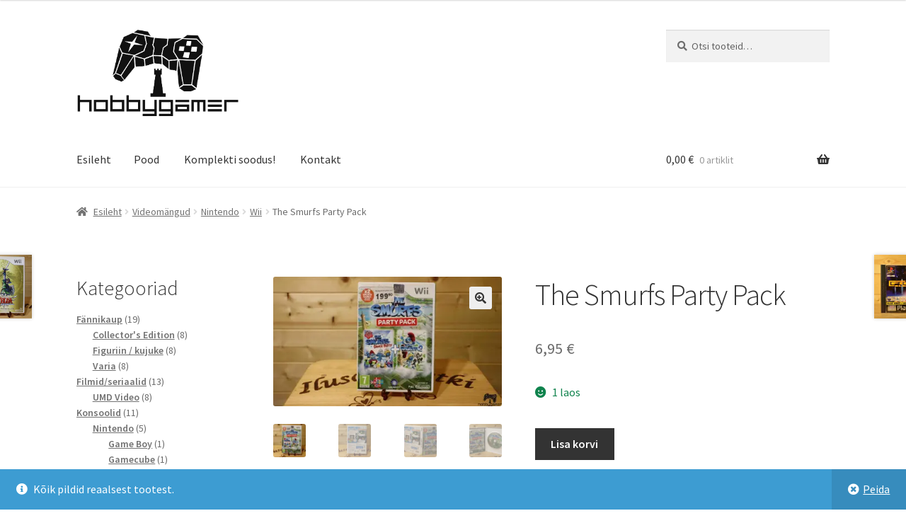

--- FILE ---
content_type: text/html; charset=UTF-8
request_url: https://hobbygamer.ee/toode/the-smurfs-party-pack/
body_size: 23378
content:
<!doctype html>
<html lang="et">
<head>
<meta charset="UTF-8">
<meta name="viewport" content="width=device-width, initial-scale=1">
<link rel="profile" href="http://gmpg.org/xfn/11">
<link rel="pingback" href="https://hobbygamer.ee/xmlrpc.php">

<meta name='robots' content='index, follow, max-image-preview:large, max-snippet:-1, max-video-preview:-1' />
<script>window._wca = window._wca || [];</script>

	<!-- This site is optimized with the Yoast SEO plugin v26.7 - https://yoast.com/wordpress/plugins/seo/ -->
	<title>The Smurfs Party Pack - Retrom&auml;ngude veebipood</title>
	<meta name="description" content="Meie veebipoest leiab palju Nintendo mänge, seal hulgas ka Wii mäng &quot;The Smurfs Party Pack&quot;. Head vaatamist, kogumist ja mängimist." />
	<link rel="canonical" href="https://hobbygamer.ee/toode/the-smurfs-party-pack/" />
	<meta property="og:locale" content="et_EE" />
	<meta property="og:type" content="article" />
	<meta property="og:title" content="The Smurfs Party Pack - Retrom&auml;ngude veebipood" />
	<meta property="og:description" content="Meie veebipoest leiab palju Nintendo mänge, seal hulgas ka Wii mäng &quot;The Smurfs Party Pack&quot;. Head vaatamist, kogumist ja mängimist." />
	<meta property="og:url" content="https://hobbygamer.ee/toode/the-smurfs-party-pack/" />
	<meta property="og:site_name" content="Retrom&auml;ngude veebipood" />
	<meta property="article:publisher" content="https://www.facebook.com/HobbyGamerEstonia/?ref=pages_you_manage" />
	<meta property="article:modified_time" content="2025-09-25T21:37:27+00:00" />
	<meta property="og:image" content="https://hobbygamer.ee/wp-content/uploads/2023/05/IMG_2338-scaled.jpg?v=1685315805" />
	<meta property="og:image:width" content="2560" />
	<meta property="og:image:height" content="1437" />
	<meta property="og:image:type" content="image/jpeg" />
	<meta name="twitter:card" content="summary_large_image" />
	<meta name="twitter:label1" content="Est. reading time" />
	<meta name="twitter:data1" content="1 minut" />
	<script type="application/ld+json" class="yoast-schema-graph">{"@context":"https://schema.org","@graph":[{"@type":"WebPage","@id":"https://hobbygamer.ee/toode/the-smurfs-party-pack/","url":"https://hobbygamer.ee/toode/the-smurfs-party-pack/","name":"The Smurfs Party Pack - Retrom&auml;ngude veebipood","isPartOf":{"@id":"https://hobbygamer.ee/#website"},"primaryImageOfPage":{"@id":"https://hobbygamer.ee/toode/the-smurfs-party-pack/#primaryimage"},"image":{"@id":"https://hobbygamer.ee/toode/the-smurfs-party-pack/#primaryimage"},"thumbnailUrl":"https://i0.wp.com/hobbygamer.ee/wp-content/uploads/2023/05/IMG_2338-scaled.jpg?fit=2560%2C1437&ssl=1?v=1685315805","datePublished":"2023-05-28T23:18:37+00:00","dateModified":"2025-09-25T21:37:27+00:00","description":"Meie veebipoest leiab palju Nintendo mänge, seal hulgas ka Wii mäng \"The Smurfs Party Pack\". Head vaatamist, kogumist ja mängimist.","breadcrumb":{"@id":"https://hobbygamer.ee/toode/the-smurfs-party-pack/#breadcrumb"},"inLanguage":"et","potentialAction":[{"@type":"ReadAction","target":["https://hobbygamer.ee/toode/the-smurfs-party-pack/"]}]},{"@type":"ImageObject","inLanguage":"et","@id":"https://hobbygamer.ee/toode/the-smurfs-party-pack/#primaryimage","url":"https://i0.wp.com/hobbygamer.ee/wp-content/uploads/2023/05/IMG_2338-scaled.jpg?fit=2560%2C1437&ssl=1?v=1685315805","contentUrl":"https://i0.wp.com/hobbygamer.ee/wp-content/uploads/2023/05/IMG_2338-scaled.jpg?fit=2560%2C1437&ssl=1?v=1685315805","width":2560,"height":1437},{"@type":"BreadcrumbList","@id":"https://hobbygamer.ee/toode/the-smurfs-party-pack/#breadcrumb","itemListElement":[{"@type":"ListItem","position":1,"name":"Home","item":"https://hobbygamer.ee/"},{"@type":"ListItem","position":2,"name":"Pood","item":"https://hobbygamer.ee/pood/"},{"@type":"ListItem","position":3,"name":"The Smurfs Party Pack"}]},{"@type":"WebSite","@id":"https://hobbygamer.ee/#website","url":"https://hobbygamer.ee/","name":"Retrom&auml;ngude veebipood","description":"M&auml;ngime, kogume, hoiame ja vahetame!","publisher":{"@id":"https://hobbygamer.ee/#organization"},"potentialAction":[{"@type":"SearchAction","target":{"@type":"EntryPoint","urlTemplate":"https://hobbygamer.ee/?s={search_term_string}"},"query-input":{"@type":"PropertyValueSpecification","valueRequired":true,"valueName":"search_term_string"}}],"inLanguage":"et"},{"@type":"Organization","@id":"https://hobbygamer.ee/#organization","name":"Hobbygamer OÜ","url":"https://hobbygamer.ee/","logo":{"@type":"ImageObject","inLanguage":"et","@id":"https://hobbygamer.ee/#/schema/logo/image/","url":"https://hobbygamer.ee/wp-content/uploads/2022/07/logo-logo-puksis-homo.png?v=1657302635","contentUrl":"https://hobbygamer.ee/wp-content/uploads/2022/07/logo-logo-puksis-homo.png?v=1657302635","width":1467,"height":782,"caption":"Hobbygamer OÜ"},"image":{"@id":"https://hobbygamer.ee/#/schema/logo/image/"},"sameAs":["https://www.facebook.com/HobbyGamerEstonia/?ref=pages_you_manage"]}]}</script>
	<!-- / Yoast SEO plugin. -->


<link rel='dns-prefetch' href='//stats.wp.com' />
<link rel='dns-prefetch' href='//maxcdn.bootstrapcdn.com' />
<link rel='dns-prefetch' href='//fonts.googleapis.com' />
<link rel='preconnect' href='//i0.wp.com' />
<link rel='preconnect' href='//c0.wp.com' />
<link rel="alternate" type="application/rss+xml" title="Retrom&auml;ngude veebipood &raquo; RSS" href="https://hobbygamer.ee/feed/" />
<link rel="alternate" type="application/rss+xml" title="Retrom&auml;ngude veebipood &raquo; Kommentaaride RSS" href="https://hobbygamer.ee/comments/feed/" />
<link rel="alternate" type="application/rss+xml" title="Retrom&auml;ngude veebipood &raquo; The Smurfs Party Pack Kommentaaride RSS" href="https://hobbygamer.ee/toode/the-smurfs-party-pack/feed/" />
<link rel="alternate" title="oEmbed (JSON)" type="application/json+oembed" href="https://hobbygamer.ee/wp-json/oembed/1.0/embed?url=https%3A%2F%2Fhobbygamer.ee%2Ftoode%2Fthe-smurfs-party-pack%2F" />
<link rel="alternate" title="oEmbed (XML)" type="text/xml+oembed" href="https://hobbygamer.ee/wp-json/oembed/1.0/embed?url=https%3A%2F%2Fhobbygamer.ee%2Ftoode%2Fthe-smurfs-party-pack%2F&#038;format=xml" />
<style id='wp-img-auto-sizes-contain-inline-css'>
img:is([sizes=auto i],[sizes^="auto," i]){contain-intrinsic-size:3000px 1500px}
/*# sourceURL=wp-img-auto-sizes-contain-inline-css */
</style>
<link rel='stylesheet' id='jetpack_related-posts-css' href='https://c0.wp.com/p/jetpack/15.4/modules/related-posts/related-posts.css' media='all' />
<style id='wp-emoji-styles-inline-css'>

	img.wp-smiley, img.emoji {
		display: inline !important;
		border: none !important;
		box-shadow: none !important;
		height: 1em !important;
		width: 1em !important;
		margin: 0 0.07em !important;
		vertical-align: -0.1em !important;
		background: none !important;
		padding: 0 !important;
	}
/*# sourceURL=wp-emoji-styles-inline-css */
</style>
<style id='wp-block-library-inline-css'>
:root{--wp-block-synced-color:#7a00df;--wp-block-synced-color--rgb:122,0,223;--wp-bound-block-color:var(--wp-block-synced-color);--wp-editor-canvas-background:#ddd;--wp-admin-theme-color:#007cba;--wp-admin-theme-color--rgb:0,124,186;--wp-admin-theme-color-darker-10:#006ba1;--wp-admin-theme-color-darker-10--rgb:0,107,160.5;--wp-admin-theme-color-darker-20:#005a87;--wp-admin-theme-color-darker-20--rgb:0,90,135;--wp-admin-border-width-focus:2px}@media (min-resolution:192dpi){:root{--wp-admin-border-width-focus:1.5px}}.wp-element-button{cursor:pointer}:root .has-very-light-gray-background-color{background-color:#eee}:root .has-very-dark-gray-background-color{background-color:#313131}:root .has-very-light-gray-color{color:#eee}:root .has-very-dark-gray-color{color:#313131}:root .has-vivid-green-cyan-to-vivid-cyan-blue-gradient-background{background:linear-gradient(135deg,#00d084,#0693e3)}:root .has-purple-crush-gradient-background{background:linear-gradient(135deg,#34e2e4,#4721fb 50%,#ab1dfe)}:root .has-hazy-dawn-gradient-background{background:linear-gradient(135deg,#faaca8,#dad0ec)}:root .has-subdued-olive-gradient-background{background:linear-gradient(135deg,#fafae1,#67a671)}:root .has-atomic-cream-gradient-background{background:linear-gradient(135deg,#fdd79a,#004a59)}:root .has-nightshade-gradient-background{background:linear-gradient(135deg,#330968,#31cdcf)}:root .has-midnight-gradient-background{background:linear-gradient(135deg,#020381,#2874fc)}:root{--wp--preset--font-size--normal:16px;--wp--preset--font-size--huge:42px}.has-regular-font-size{font-size:1em}.has-larger-font-size{font-size:2.625em}.has-normal-font-size{font-size:var(--wp--preset--font-size--normal)}.has-huge-font-size{font-size:var(--wp--preset--font-size--huge)}.has-text-align-center{text-align:center}.has-text-align-left{text-align:left}.has-text-align-right{text-align:right}.has-fit-text{white-space:nowrap!important}#end-resizable-editor-section{display:none}.aligncenter{clear:both}.items-justified-left{justify-content:flex-start}.items-justified-center{justify-content:center}.items-justified-right{justify-content:flex-end}.items-justified-space-between{justify-content:space-between}.screen-reader-text{border:0;clip-path:inset(50%);height:1px;margin:-1px;overflow:hidden;padding:0;position:absolute;width:1px;word-wrap:normal!important}.screen-reader-text:focus{background-color:#ddd;clip-path:none;color:#444;display:block;font-size:1em;height:auto;left:5px;line-height:normal;padding:15px 23px 14px;text-decoration:none;top:5px;width:auto;z-index:100000}html :where(.has-border-color){border-style:solid}html :where([style*=border-top-color]){border-top-style:solid}html :where([style*=border-right-color]){border-right-style:solid}html :where([style*=border-bottom-color]){border-bottom-style:solid}html :where([style*=border-left-color]){border-left-style:solid}html :where([style*=border-width]){border-style:solid}html :where([style*=border-top-width]){border-top-style:solid}html :where([style*=border-right-width]){border-right-style:solid}html :where([style*=border-bottom-width]){border-bottom-style:solid}html :where([style*=border-left-width]){border-left-style:solid}html :where(img[class*=wp-image-]){height:auto;max-width:100%}:where(figure){margin:0 0 1em}html :where(.is-position-sticky){--wp-admin--admin-bar--position-offset:var(--wp-admin--admin-bar--height,0px)}@media screen and (max-width:600px){html :where(.is-position-sticky){--wp-admin--admin-bar--position-offset:0px}}

/*# sourceURL=wp-block-library-inline-css */
</style><style id='wp-block-heading-inline-css'>
h1:where(.wp-block-heading).has-background,h2:where(.wp-block-heading).has-background,h3:where(.wp-block-heading).has-background,h4:where(.wp-block-heading).has-background,h5:where(.wp-block-heading).has-background,h6:where(.wp-block-heading).has-background{padding:1.25em 2.375em}h1.has-text-align-left[style*=writing-mode]:where([style*=vertical-lr]),h1.has-text-align-right[style*=writing-mode]:where([style*=vertical-rl]),h2.has-text-align-left[style*=writing-mode]:where([style*=vertical-lr]),h2.has-text-align-right[style*=writing-mode]:where([style*=vertical-rl]),h3.has-text-align-left[style*=writing-mode]:where([style*=vertical-lr]),h3.has-text-align-right[style*=writing-mode]:where([style*=vertical-rl]),h4.has-text-align-left[style*=writing-mode]:where([style*=vertical-lr]),h4.has-text-align-right[style*=writing-mode]:where([style*=vertical-rl]),h5.has-text-align-left[style*=writing-mode]:where([style*=vertical-lr]),h5.has-text-align-right[style*=writing-mode]:where([style*=vertical-rl]),h6.has-text-align-left[style*=writing-mode]:where([style*=vertical-lr]),h6.has-text-align-right[style*=writing-mode]:where([style*=vertical-rl]){rotate:180deg}
/*# sourceURL=https://c0.wp.com/c/6.9/wp-includes/blocks/heading/style.min.css */
</style>
<style id='wp-block-group-inline-css'>
.wp-block-group{box-sizing:border-box}:where(.wp-block-group.wp-block-group-is-layout-constrained){position:relative}
/*# sourceURL=https://c0.wp.com/c/6.9/wp-includes/blocks/group/style.min.css */
</style>
<style id='wp-block-group-theme-inline-css'>
:where(.wp-block-group.has-background){padding:1.25em 2.375em}
/*# sourceURL=https://c0.wp.com/c/6.9/wp-includes/blocks/group/theme.min.css */
</style>
<style id='wp-block-paragraph-inline-css'>
.is-small-text{font-size:.875em}.is-regular-text{font-size:1em}.is-large-text{font-size:2.25em}.is-larger-text{font-size:3em}.has-drop-cap:not(:focus):first-letter{float:left;font-size:8.4em;font-style:normal;font-weight:100;line-height:.68;margin:.05em .1em 0 0;text-transform:uppercase}body.rtl .has-drop-cap:not(:focus):first-letter{float:none;margin-left:.1em}p.has-drop-cap.has-background{overflow:hidden}:root :where(p.has-background){padding:1.25em 2.375em}:where(p.has-text-color:not(.has-link-color)) a{color:inherit}p.has-text-align-left[style*="writing-mode:vertical-lr"],p.has-text-align-right[style*="writing-mode:vertical-rl"]{rotate:180deg}
/*# sourceURL=https://c0.wp.com/c/6.9/wp-includes/blocks/paragraph/style.min.css */
</style>
<style id='global-styles-inline-css'>
:root{--wp--preset--aspect-ratio--square: 1;--wp--preset--aspect-ratio--4-3: 4/3;--wp--preset--aspect-ratio--3-4: 3/4;--wp--preset--aspect-ratio--3-2: 3/2;--wp--preset--aspect-ratio--2-3: 2/3;--wp--preset--aspect-ratio--16-9: 16/9;--wp--preset--aspect-ratio--9-16: 9/16;--wp--preset--color--black: #000000;--wp--preset--color--cyan-bluish-gray: #abb8c3;--wp--preset--color--white: #ffffff;--wp--preset--color--pale-pink: #f78da7;--wp--preset--color--vivid-red: #cf2e2e;--wp--preset--color--luminous-vivid-orange: #ff6900;--wp--preset--color--luminous-vivid-amber: #fcb900;--wp--preset--color--light-green-cyan: #7bdcb5;--wp--preset--color--vivid-green-cyan: #00d084;--wp--preset--color--pale-cyan-blue: #8ed1fc;--wp--preset--color--vivid-cyan-blue: #0693e3;--wp--preset--color--vivid-purple: #9b51e0;--wp--preset--gradient--vivid-cyan-blue-to-vivid-purple: linear-gradient(135deg,rgb(6,147,227) 0%,rgb(155,81,224) 100%);--wp--preset--gradient--light-green-cyan-to-vivid-green-cyan: linear-gradient(135deg,rgb(122,220,180) 0%,rgb(0,208,130) 100%);--wp--preset--gradient--luminous-vivid-amber-to-luminous-vivid-orange: linear-gradient(135deg,rgb(252,185,0) 0%,rgb(255,105,0) 100%);--wp--preset--gradient--luminous-vivid-orange-to-vivid-red: linear-gradient(135deg,rgb(255,105,0) 0%,rgb(207,46,46) 100%);--wp--preset--gradient--very-light-gray-to-cyan-bluish-gray: linear-gradient(135deg,rgb(238,238,238) 0%,rgb(169,184,195) 100%);--wp--preset--gradient--cool-to-warm-spectrum: linear-gradient(135deg,rgb(74,234,220) 0%,rgb(151,120,209) 20%,rgb(207,42,186) 40%,rgb(238,44,130) 60%,rgb(251,105,98) 80%,rgb(254,248,76) 100%);--wp--preset--gradient--blush-light-purple: linear-gradient(135deg,rgb(255,206,236) 0%,rgb(152,150,240) 100%);--wp--preset--gradient--blush-bordeaux: linear-gradient(135deg,rgb(254,205,165) 0%,rgb(254,45,45) 50%,rgb(107,0,62) 100%);--wp--preset--gradient--luminous-dusk: linear-gradient(135deg,rgb(255,203,112) 0%,rgb(199,81,192) 50%,rgb(65,88,208) 100%);--wp--preset--gradient--pale-ocean: linear-gradient(135deg,rgb(255,245,203) 0%,rgb(182,227,212) 50%,rgb(51,167,181) 100%);--wp--preset--gradient--electric-grass: linear-gradient(135deg,rgb(202,248,128) 0%,rgb(113,206,126) 100%);--wp--preset--gradient--midnight: linear-gradient(135deg,rgb(2,3,129) 0%,rgb(40,116,252) 100%);--wp--preset--font-size--small: 14px;--wp--preset--font-size--medium: 23px;--wp--preset--font-size--large: 26px;--wp--preset--font-size--x-large: 42px;--wp--preset--font-size--normal: 16px;--wp--preset--font-size--huge: 37px;--wp--preset--spacing--20: 0.44rem;--wp--preset--spacing--30: 0.67rem;--wp--preset--spacing--40: 1rem;--wp--preset--spacing--50: 1.5rem;--wp--preset--spacing--60: 2.25rem;--wp--preset--spacing--70: 3.38rem;--wp--preset--spacing--80: 5.06rem;--wp--preset--shadow--natural: 6px 6px 9px rgba(0, 0, 0, 0.2);--wp--preset--shadow--deep: 12px 12px 50px rgba(0, 0, 0, 0.4);--wp--preset--shadow--sharp: 6px 6px 0px rgba(0, 0, 0, 0.2);--wp--preset--shadow--outlined: 6px 6px 0px -3px rgb(255, 255, 255), 6px 6px rgb(0, 0, 0);--wp--preset--shadow--crisp: 6px 6px 0px rgb(0, 0, 0);}:root :where(.is-layout-flow) > :first-child{margin-block-start: 0;}:root :where(.is-layout-flow) > :last-child{margin-block-end: 0;}:root :where(.is-layout-flow) > *{margin-block-start: 24px;margin-block-end: 0;}:root :where(.is-layout-constrained) > :first-child{margin-block-start: 0;}:root :where(.is-layout-constrained) > :last-child{margin-block-end: 0;}:root :where(.is-layout-constrained) > *{margin-block-start: 24px;margin-block-end: 0;}:root :where(.is-layout-flex){gap: 24px;}:root :where(.is-layout-grid){gap: 24px;}body .is-layout-flex{display: flex;}.is-layout-flex{flex-wrap: wrap;align-items: center;}.is-layout-flex > :is(*, div){margin: 0;}body .is-layout-grid{display: grid;}.is-layout-grid > :is(*, div){margin: 0;}.has-black-color{color: var(--wp--preset--color--black) !important;}.has-cyan-bluish-gray-color{color: var(--wp--preset--color--cyan-bluish-gray) !important;}.has-white-color{color: var(--wp--preset--color--white) !important;}.has-pale-pink-color{color: var(--wp--preset--color--pale-pink) !important;}.has-vivid-red-color{color: var(--wp--preset--color--vivid-red) !important;}.has-luminous-vivid-orange-color{color: var(--wp--preset--color--luminous-vivid-orange) !important;}.has-luminous-vivid-amber-color{color: var(--wp--preset--color--luminous-vivid-amber) !important;}.has-light-green-cyan-color{color: var(--wp--preset--color--light-green-cyan) !important;}.has-vivid-green-cyan-color{color: var(--wp--preset--color--vivid-green-cyan) !important;}.has-pale-cyan-blue-color{color: var(--wp--preset--color--pale-cyan-blue) !important;}.has-vivid-cyan-blue-color{color: var(--wp--preset--color--vivid-cyan-blue) !important;}.has-vivid-purple-color{color: var(--wp--preset--color--vivid-purple) !important;}.has-black-background-color{background-color: var(--wp--preset--color--black) !important;}.has-cyan-bluish-gray-background-color{background-color: var(--wp--preset--color--cyan-bluish-gray) !important;}.has-white-background-color{background-color: var(--wp--preset--color--white) !important;}.has-pale-pink-background-color{background-color: var(--wp--preset--color--pale-pink) !important;}.has-vivid-red-background-color{background-color: var(--wp--preset--color--vivid-red) !important;}.has-luminous-vivid-orange-background-color{background-color: var(--wp--preset--color--luminous-vivid-orange) !important;}.has-luminous-vivid-amber-background-color{background-color: var(--wp--preset--color--luminous-vivid-amber) !important;}.has-light-green-cyan-background-color{background-color: var(--wp--preset--color--light-green-cyan) !important;}.has-vivid-green-cyan-background-color{background-color: var(--wp--preset--color--vivid-green-cyan) !important;}.has-pale-cyan-blue-background-color{background-color: var(--wp--preset--color--pale-cyan-blue) !important;}.has-vivid-cyan-blue-background-color{background-color: var(--wp--preset--color--vivid-cyan-blue) !important;}.has-vivid-purple-background-color{background-color: var(--wp--preset--color--vivid-purple) !important;}.has-black-border-color{border-color: var(--wp--preset--color--black) !important;}.has-cyan-bluish-gray-border-color{border-color: var(--wp--preset--color--cyan-bluish-gray) !important;}.has-white-border-color{border-color: var(--wp--preset--color--white) !important;}.has-pale-pink-border-color{border-color: var(--wp--preset--color--pale-pink) !important;}.has-vivid-red-border-color{border-color: var(--wp--preset--color--vivid-red) !important;}.has-luminous-vivid-orange-border-color{border-color: var(--wp--preset--color--luminous-vivid-orange) !important;}.has-luminous-vivid-amber-border-color{border-color: var(--wp--preset--color--luminous-vivid-amber) !important;}.has-light-green-cyan-border-color{border-color: var(--wp--preset--color--light-green-cyan) !important;}.has-vivid-green-cyan-border-color{border-color: var(--wp--preset--color--vivid-green-cyan) !important;}.has-pale-cyan-blue-border-color{border-color: var(--wp--preset--color--pale-cyan-blue) !important;}.has-vivid-cyan-blue-border-color{border-color: var(--wp--preset--color--vivid-cyan-blue) !important;}.has-vivid-purple-border-color{border-color: var(--wp--preset--color--vivid-purple) !important;}.has-vivid-cyan-blue-to-vivid-purple-gradient-background{background: var(--wp--preset--gradient--vivid-cyan-blue-to-vivid-purple) !important;}.has-light-green-cyan-to-vivid-green-cyan-gradient-background{background: var(--wp--preset--gradient--light-green-cyan-to-vivid-green-cyan) !important;}.has-luminous-vivid-amber-to-luminous-vivid-orange-gradient-background{background: var(--wp--preset--gradient--luminous-vivid-amber-to-luminous-vivid-orange) !important;}.has-luminous-vivid-orange-to-vivid-red-gradient-background{background: var(--wp--preset--gradient--luminous-vivid-orange-to-vivid-red) !important;}.has-very-light-gray-to-cyan-bluish-gray-gradient-background{background: var(--wp--preset--gradient--very-light-gray-to-cyan-bluish-gray) !important;}.has-cool-to-warm-spectrum-gradient-background{background: var(--wp--preset--gradient--cool-to-warm-spectrum) !important;}.has-blush-light-purple-gradient-background{background: var(--wp--preset--gradient--blush-light-purple) !important;}.has-blush-bordeaux-gradient-background{background: var(--wp--preset--gradient--blush-bordeaux) !important;}.has-luminous-dusk-gradient-background{background: var(--wp--preset--gradient--luminous-dusk) !important;}.has-pale-ocean-gradient-background{background: var(--wp--preset--gradient--pale-ocean) !important;}.has-electric-grass-gradient-background{background: var(--wp--preset--gradient--electric-grass) !important;}.has-midnight-gradient-background{background: var(--wp--preset--gradient--midnight) !important;}.has-small-font-size{font-size: var(--wp--preset--font-size--small) !important;}.has-medium-font-size{font-size: var(--wp--preset--font-size--medium) !important;}.has-large-font-size{font-size: var(--wp--preset--font-size--large) !important;}.has-x-large-font-size{font-size: var(--wp--preset--font-size--x-large) !important;}
/*# sourceURL=global-styles-inline-css */
</style>

<style id='classic-theme-styles-inline-css'>
/*! This file is auto-generated */
.wp-block-button__link{color:#fff;background-color:#32373c;border-radius:9999px;box-shadow:none;text-decoration:none;padding:calc(.667em + 2px) calc(1.333em + 2px);font-size:1.125em}.wp-block-file__button{background:#32373c;color:#fff;text-decoration:none}
/*# sourceURL=/wp-includes/css/classic-themes.min.css */
</style>
<link rel='stylesheet' id='storefront-gutenberg-blocks-css' href='https://hobbygamer.ee/wp-content/themes/storefront/assets/css/base/gutenberg-blocks.css?ver=4.6.1' media='all' />
<style id='storefront-gutenberg-blocks-inline-css'>

				.wp-block-button__link:not(.has-text-color) {
					color: #333333;
				}

				.wp-block-button__link:not(.has-text-color):hover,
				.wp-block-button__link:not(.has-text-color):focus,
				.wp-block-button__link:not(.has-text-color):active {
					color: #333333;
				}

				.wp-block-button__link:not(.has-background) {
					background-color: #eeeeee;
				}

				.wp-block-button__link:not(.has-background):hover,
				.wp-block-button__link:not(.has-background):focus,
				.wp-block-button__link:not(.has-background):active {
					border-color: #d5d5d5;
					background-color: #d5d5d5;
				}

				.wc-block-grid__products .wc-block-grid__product .wp-block-button__link {
					background-color: #eeeeee;
					border-color: #eeeeee;
					color: #333333;
				}

				.wp-block-quote footer,
				.wp-block-quote cite,
				.wp-block-quote__citation {
					color: #6d6d6d;
				}

				.wp-block-pullquote cite,
				.wp-block-pullquote footer,
				.wp-block-pullquote__citation {
					color: #6d6d6d;
				}

				.wp-block-image figcaption {
					color: #6d6d6d;
				}

				.wp-block-separator.is-style-dots::before {
					color: #333333;
				}

				.wp-block-file a.wp-block-file__button {
					color: #333333;
					background-color: #eeeeee;
					border-color: #eeeeee;
				}

				.wp-block-file a.wp-block-file__button:hover,
				.wp-block-file a.wp-block-file__button:focus,
				.wp-block-file a.wp-block-file__button:active {
					color: #333333;
					background-color: #d5d5d5;
				}

				.wp-block-code,
				.wp-block-preformatted pre {
					color: #6d6d6d;
				}

				.wp-block-table:not( .has-background ):not( .is-style-stripes ) tbody tr:nth-child(2n) td {
					background-color: #fdfdfd;
				}

				.wp-block-cover .wp-block-cover__inner-container h1:not(.has-text-color),
				.wp-block-cover .wp-block-cover__inner-container h2:not(.has-text-color),
				.wp-block-cover .wp-block-cover__inner-container h3:not(.has-text-color),
				.wp-block-cover .wp-block-cover__inner-container h4:not(.has-text-color),
				.wp-block-cover .wp-block-cover__inner-container h5:not(.has-text-color),
				.wp-block-cover .wp-block-cover__inner-container h6:not(.has-text-color) {
					color: #000000;
				}

				.wc-block-components-price-slider__range-input-progress,
				.rtl .wc-block-components-price-slider__range-input-progress {
					--range-color: #7f54b3;
				}

				/* Target only IE11 */
				@media all and (-ms-high-contrast: none), (-ms-high-contrast: active) {
					.wc-block-components-price-slider__range-input-progress {
						background: #7f54b3;
					}
				}

				.wc-block-components-button:not(.is-link) {
					background-color: #333333;
					color: #ffffff;
				}

				.wc-block-components-button:not(.is-link):hover,
				.wc-block-components-button:not(.is-link):focus,
				.wc-block-components-button:not(.is-link):active {
					background-color: #1a1a1a;
					color: #ffffff;
				}

				.wc-block-components-button:not(.is-link):disabled {
					background-color: #333333;
					color: #ffffff;
				}

				.wc-block-cart__submit-container {
					background-color: #ffffff;
				}

				.wc-block-cart__submit-container::before {
					color: rgba(220,220,220,0.5);
				}

				.wc-block-components-order-summary-item__quantity {
					background-color: #ffffff;
					border-color: #6d6d6d;
					box-shadow: 0 0 0 2px #ffffff;
					color: #6d6d6d;
				}
			
/*# sourceURL=storefront-gutenberg-blocks-inline-css */
</style>
<link rel='stylesheet' id='wcsob-css' href='https://hobbygamer.ee/wp-content/plugins/sold-out-badge-for-woocommerce//style.css?ver=6.9' media='all' />
<style id='wcsob-inline-css'>
.wcsob_soldout { color: #ffffff;background: #FF0000;font-size: 16px;padding-top: 3px;padding-right: 8px;padding-bottom: 3px;padding-left: 8px;font-weight: bold;width: auto;height: auto;border-radius: 0px;z-index: 9999;text-align: center;position: absolute;top: 6px;right: auto;bottom: auto;left: 6px; }.single-product .wcsob_soldout { top: 6px;right: auto;bottom: auto;left: 6px; }
/*# sourceURL=wcsob-inline-css */
</style>
<link rel='stylesheet' id='photoswipe-css' href='https://c0.wp.com/p/woocommerce/10.4.3/assets/css/photoswipe/photoswipe.min.css' media='all' />
<link rel='stylesheet' id='photoswipe-default-skin-css' href='https://c0.wp.com/p/woocommerce/10.4.3/assets/css/photoswipe/default-skin/default-skin.min.css' media='all' />
<style id='woocommerce-inline-inline-css'>
.woocommerce form .form-row .required { visibility: visible; }
/*# sourceURL=woocommerce-inline-inline-css */
</style>
<link rel='stylesheet' id='cff-css' href='https://hobbygamer.ee/wp-content/plugins/custom-facebook-feed/assets/css/cff-style.min.css?ver=4.3.4' media='all' />
<link rel='stylesheet' id='sb-font-awesome-css' href='https://maxcdn.bootstrapcdn.com/font-awesome/4.7.0/css/font-awesome.min.css?ver=6.9' media='all' />
<link rel='stylesheet' id='storefront-style-css' href='https://hobbygamer.ee/wp-content/themes/storefront/style.css?ver=4.6.1' media='all' />
<style id='storefront-style-inline-css'>

			.main-navigation ul li a,
			.site-title a,
			ul.menu li a,
			.site-branding h1 a,
			button.menu-toggle,
			button.menu-toggle:hover,
			.handheld-navigation .dropdown-toggle {
				color: #333333;
			}

			button.menu-toggle,
			button.menu-toggle:hover {
				border-color: #333333;
			}

			.main-navigation ul li a:hover,
			.main-navigation ul li:hover > a,
			.site-title a:hover,
			.site-header ul.menu li.current-menu-item > a {
				color: #747474;
			}

			table:not( .has-background ) th {
				background-color: #f8f8f8;
			}

			table:not( .has-background ) tbody td {
				background-color: #fdfdfd;
			}

			table:not( .has-background ) tbody tr:nth-child(2n) td,
			fieldset,
			fieldset legend {
				background-color: #fbfbfb;
			}

			.site-header,
			.secondary-navigation ul ul,
			.main-navigation ul.menu > li.menu-item-has-children:after,
			.secondary-navigation ul.menu ul,
			.storefront-handheld-footer-bar,
			.storefront-handheld-footer-bar ul li > a,
			.storefront-handheld-footer-bar ul li.search .site-search,
			button.menu-toggle,
			button.menu-toggle:hover {
				background-color: #ffffff;
			}

			p.site-description,
			.site-header,
			.storefront-handheld-footer-bar {
				color: #404040;
			}

			button.menu-toggle:after,
			button.menu-toggle:before,
			button.menu-toggle span:before {
				background-color: #333333;
			}

			h1, h2, h3, h4, h5, h6, .wc-block-grid__product-title {
				color: #333333;
			}

			.widget h1 {
				border-bottom-color: #333333;
			}

			body,
			.secondary-navigation a {
				color: #6d6d6d;
			}

			.widget-area .widget a,
			.hentry .entry-header .posted-on a,
			.hentry .entry-header .post-author a,
			.hentry .entry-header .post-comments a,
			.hentry .entry-header .byline a {
				color: #727272;
			}

			a {
				color: #7f54b3;
			}

			a:focus,
			button:focus,
			.button.alt:focus,
			input:focus,
			textarea:focus,
			input[type="button"]:focus,
			input[type="reset"]:focus,
			input[type="submit"]:focus,
			input[type="email"]:focus,
			input[type="tel"]:focus,
			input[type="url"]:focus,
			input[type="password"]:focus,
			input[type="search"]:focus {
				outline-color: #7f54b3;
			}

			button, input[type="button"], input[type="reset"], input[type="submit"], .button, .widget a.button {
				background-color: #eeeeee;
				border-color: #eeeeee;
				color: #333333;
			}

			button:hover, input[type="button"]:hover, input[type="reset"]:hover, input[type="submit"]:hover, .button:hover, .widget a.button:hover {
				background-color: #d5d5d5;
				border-color: #d5d5d5;
				color: #333333;
			}

			button.alt, input[type="button"].alt, input[type="reset"].alt, input[type="submit"].alt, .button.alt, .widget-area .widget a.button.alt {
				background-color: #333333;
				border-color: #333333;
				color: #ffffff;
			}

			button.alt:hover, input[type="button"].alt:hover, input[type="reset"].alt:hover, input[type="submit"].alt:hover, .button.alt:hover, .widget-area .widget a.button.alt:hover {
				background-color: #1a1a1a;
				border-color: #1a1a1a;
				color: #ffffff;
			}

			.pagination .page-numbers li .page-numbers.current {
				background-color: #e6e6e6;
				color: #636363;
			}

			#comments .comment-list .comment-content .comment-text {
				background-color: #f8f8f8;
			}

			.site-footer {
				background-color: #f0f0f0;
				color: #6d6d6d;
			}

			.site-footer a:not(.button):not(.components-button) {
				color: #333333;
			}

			.site-footer .storefront-handheld-footer-bar a:not(.button):not(.components-button) {
				color: #333333;
			}

			.site-footer h1, .site-footer h2, .site-footer h3, .site-footer h4, .site-footer h5, .site-footer h6, .site-footer .widget .widget-title, .site-footer .widget .widgettitle {
				color: #333333;
			}

			.page-template-template-homepage.has-post-thumbnail .type-page.has-post-thumbnail .entry-title {
				color: #000000;
			}

			.page-template-template-homepage.has-post-thumbnail .type-page.has-post-thumbnail .entry-content {
				color: #000000;
			}

			@media screen and ( min-width: 768px ) {
				.secondary-navigation ul.menu a:hover {
					color: #595959;
				}

				.secondary-navigation ul.menu a {
					color: #404040;
				}

				.main-navigation ul.menu ul.sub-menu,
				.main-navigation ul.nav-menu ul.children {
					background-color: #f0f0f0;
				}

				.site-header {
					border-bottom-color: #f0f0f0;
				}
			}
/*# sourceURL=storefront-style-inline-css */
</style>
<link rel='stylesheet' id='storefront-icons-css' href='https://hobbygamer.ee/wp-content/themes/storefront/assets/css/base/icons.css?ver=4.6.1' media='all' />
<link rel='stylesheet' id='storefront-fonts-css' href='https://fonts.googleapis.com/css?family=Source+Sans+Pro%3A400%2C300%2C300italic%2C400italic%2C600%2C700%2C900&#038;subset=latin%2Clatin-ext&#038;ver=4.6.1' media='all' />
<link rel='stylesheet' id='storefront-jetpack-widgets-css' href='https://hobbygamer.ee/wp-content/themes/storefront/assets/css/jetpack/widgets.css?ver=4.6.1' media='all' />
<link rel='stylesheet' id='storefront-woocommerce-style-css' href='https://hobbygamer.ee/wp-content/themes/storefront/assets/css/woocommerce/woocommerce.css?ver=4.6.1' media='all' />
<style id='storefront-woocommerce-style-inline-css'>
@font-face {
				font-family: star;
				src: url(https://hobbygamer.ee/wp-content/plugins/woocommerce/assets/fonts/star.eot);
				src:
					url(https://hobbygamer.ee/wp-content/plugins/woocommerce/assets/fonts/star.eot?#iefix) format("embedded-opentype"),
					url(https://hobbygamer.ee/wp-content/plugins/woocommerce/assets/fonts/star.woff) format("woff"),
					url(https://hobbygamer.ee/wp-content/plugins/woocommerce/assets/fonts/star.ttf) format("truetype"),
					url(https://hobbygamer.ee/wp-content/plugins/woocommerce/assets/fonts/star.svg#star) format("svg");
				font-weight: 400;
				font-style: normal;
			}
			@font-face {
				font-family: WooCommerce;
				src: url(https://hobbygamer.ee/wp-content/plugins/woocommerce/assets/fonts/WooCommerce.eot);
				src:
					url(https://hobbygamer.ee/wp-content/plugins/woocommerce/assets/fonts/WooCommerce.eot?#iefix) format("embedded-opentype"),
					url(https://hobbygamer.ee/wp-content/plugins/woocommerce/assets/fonts/WooCommerce.woff) format("woff"),
					url(https://hobbygamer.ee/wp-content/plugins/woocommerce/assets/fonts/WooCommerce.ttf) format("truetype"),
					url(https://hobbygamer.ee/wp-content/plugins/woocommerce/assets/fonts/WooCommerce.svg#WooCommerce) format("svg");
				font-weight: 400;
				font-style: normal;
			}

			a.cart-contents,
			.site-header-cart .widget_shopping_cart a {
				color: #333333;
			}

			a.cart-contents:hover,
			.site-header-cart .widget_shopping_cart a:hover,
			.site-header-cart:hover > li > a {
				color: #747474;
			}

			table.cart td.product-remove,
			table.cart td.actions {
				border-top-color: #ffffff;
			}

			.storefront-handheld-footer-bar ul li.cart .count {
				background-color: #333333;
				color: #ffffff;
				border-color: #ffffff;
			}

			.woocommerce-tabs ul.tabs li.active a,
			ul.products li.product .price,
			.onsale,
			.wc-block-grid__product-onsale,
			.widget_search form:before,
			.widget_product_search form:before {
				color: #6d6d6d;
			}

			.woocommerce-breadcrumb a,
			a.woocommerce-review-link,
			.product_meta a {
				color: #727272;
			}

			.wc-block-grid__product-onsale,
			.onsale {
				border-color: #6d6d6d;
			}

			.star-rating span:before,
			.quantity .plus, .quantity .minus,
			p.stars a:hover:after,
			p.stars a:after,
			.star-rating span:before,
			#payment .payment_methods li input[type=radio]:first-child:checked+label:before {
				color: #7f54b3;
			}

			.widget_price_filter .ui-slider .ui-slider-range,
			.widget_price_filter .ui-slider .ui-slider-handle {
				background-color: #7f54b3;
			}

			.order_details {
				background-color: #f8f8f8;
			}

			.order_details > li {
				border-bottom: 1px dotted #e3e3e3;
			}

			.order_details:before,
			.order_details:after {
				background: -webkit-linear-gradient(transparent 0,transparent 0),-webkit-linear-gradient(135deg,#f8f8f8 33.33%,transparent 33.33%),-webkit-linear-gradient(45deg,#f8f8f8 33.33%,transparent 33.33%)
			}

			#order_review {
				background-color: #ffffff;
			}

			#payment .payment_methods > li .payment_box,
			#payment .place-order {
				background-color: #fafafa;
			}

			#payment .payment_methods > li:not(.woocommerce-notice) {
				background-color: #f5f5f5;
			}

			#payment .payment_methods > li:not(.woocommerce-notice):hover {
				background-color: #f0f0f0;
			}

			.woocommerce-pagination .page-numbers li .page-numbers.current {
				background-color: #e6e6e6;
				color: #636363;
			}

			.wc-block-grid__product-onsale,
			.onsale,
			.woocommerce-pagination .page-numbers li .page-numbers:not(.current) {
				color: #6d6d6d;
			}

			p.stars a:before,
			p.stars a:hover~a:before,
			p.stars.selected a.active~a:before {
				color: #6d6d6d;
			}

			p.stars.selected a.active:before,
			p.stars:hover a:before,
			p.stars.selected a:not(.active):before,
			p.stars.selected a.active:before {
				color: #7f54b3;
			}

			.single-product div.product .woocommerce-product-gallery .woocommerce-product-gallery__trigger {
				background-color: #eeeeee;
				color: #333333;
			}

			.single-product div.product .woocommerce-product-gallery .woocommerce-product-gallery__trigger:hover {
				background-color: #d5d5d5;
				border-color: #d5d5d5;
				color: #333333;
			}

			.button.added_to_cart:focus,
			.button.wc-forward:focus {
				outline-color: #7f54b3;
			}

			.added_to_cart,
			.site-header-cart .widget_shopping_cart a.button,
			.wc-block-grid__products .wc-block-grid__product .wp-block-button__link {
				background-color: #eeeeee;
				border-color: #eeeeee;
				color: #333333;
			}

			.added_to_cart:hover,
			.site-header-cart .widget_shopping_cart a.button:hover,
			.wc-block-grid__products .wc-block-grid__product .wp-block-button__link:hover {
				background-color: #d5d5d5;
				border-color: #d5d5d5;
				color: #333333;
			}

			.added_to_cart.alt, .added_to_cart, .widget a.button.checkout {
				background-color: #333333;
				border-color: #333333;
				color: #ffffff;
			}

			.added_to_cart.alt:hover, .added_to_cart:hover, .widget a.button.checkout:hover {
				background-color: #1a1a1a;
				border-color: #1a1a1a;
				color: #ffffff;
			}

			.button.loading {
				color: #eeeeee;
			}

			.button.loading:hover {
				background-color: #eeeeee;
			}

			.button.loading:after {
				color: #333333;
			}

			@media screen and ( min-width: 768px ) {
				.site-header-cart .widget_shopping_cart,
				.site-header .product_list_widget li .quantity {
					color: #404040;
				}

				.site-header-cart .widget_shopping_cart .buttons,
				.site-header-cart .widget_shopping_cart .total {
					background-color: #f5f5f5;
				}

				.site-header-cart .widget_shopping_cart {
					background-color: #f0f0f0;
				}
			}
				.storefront-product-pagination a {
					color: #6d6d6d;
					background-color: #ffffff;
				}
				.storefront-sticky-add-to-cart {
					color: #6d6d6d;
					background-color: #ffffff;
				}

				.storefront-sticky-add-to-cart a:not(.button) {
					color: #333333;
				}
/*# sourceURL=storefront-woocommerce-style-inline-css */
</style>
<link rel='stylesheet' id='storefront-woocommerce-brands-style-css' href='https://hobbygamer.ee/wp-content/themes/storefront/assets/css/woocommerce/extensions/brands.css?ver=4.6.1' media='all' />
<link rel='stylesheet' id='woo_discount_pro_style-css' href='https://hobbygamer.ee/wp-content/plugins/woo-discount-rules-pro/Assets/Css/awdr_style.css?ver=2.6.13' media='all' />
<script id="jetpack_related-posts-js-extra">
var related_posts_js_options = {"post_heading":"h4"};
//# sourceURL=jetpack_related-posts-js-extra
</script>
<script src="https://c0.wp.com/p/jetpack/15.4/_inc/build/related-posts/related-posts.min.js" id="jetpack_related-posts-js"></script>
<script src="https://c0.wp.com/c/6.9/wp-includes/js/jquery/jquery.min.js" id="jquery-core-js"></script>
<script src="https://c0.wp.com/c/6.9/wp-includes/js/jquery/jquery-migrate.min.js" id="jquery-migrate-js"></script>
<script src="https://c0.wp.com/p/woocommerce/10.4.3/assets/js/jquery-blockui/jquery.blockUI.min.js" id="wc-jquery-blockui-js" defer data-wp-strategy="defer"></script>
<script id="wc-add-to-cart-js-extra">
var wc_add_to_cart_params = {"ajax_url":"/wp-admin/admin-ajax.php","wc_ajax_url":"/?wc-ajax=%%endpoint%%","i18n_view_cart":"Vaata ostukorvi","cart_url":"https://hobbygamer.ee/ostukorv/","is_cart":"","cart_redirect_after_add":"no"};
//# sourceURL=wc-add-to-cart-js-extra
</script>
<script src="https://c0.wp.com/p/woocommerce/10.4.3/assets/js/frontend/add-to-cart.min.js" id="wc-add-to-cart-js" defer data-wp-strategy="defer"></script>
<script src="https://c0.wp.com/p/woocommerce/10.4.3/assets/js/zoom/jquery.zoom.min.js" id="wc-zoom-js" defer data-wp-strategy="defer"></script>
<script src="https://c0.wp.com/p/woocommerce/10.4.3/assets/js/flexslider/jquery.flexslider.min.js" id="wc-flexslider-js" defer data-wp-strategy="defer"></script>
<script src="https://c0.wp.com/p/woocommerce/10.4.3/assets/js/photoswipe/photoswipe.min.js" id="wc-photoswipe-js" defer data-wp-strategy="defer"></script>
<script src="https://c0.wp.com/p/woocommerce/10.4.3/assets/js/photoswipe/photoswipe-ui-default.min.js" id="wc-photoswipe-ui-default-js" defer data-wp-strategy="defer"></script>
<script id="wc-single-product-js-extra">
var wc_single_product_params = {"i18n_required_rating_text":"Palun vali hinnang","i18n_rating_options":["1 of 5 stars","2 of 5 stars","3 of 5 stars","4 of 5 stars","5 of 5 stars"],"i18n_product_gallery_trigger_text":"View full-screen image gallery","review_rating_required":"yes","flexslider":{"rtl":false,"animation":"slide","smoothHeight":true,"directionNav":false,"controlNav":"thumbnails","slideshow":false,"animationSpeed":500,"animationLoop":false,"allowOneSlide":false},"zoom_enabled":"1","zoom_options":[],"photoswipe_enabled":"1","photoswipe_options":{"shareEl":false,"closeOnScroll":false,"history":false,"hideAnimationDuration":0,"showAnimationDuration":0},"flexslider_enabled":"1"};
//# sourceURL=wc-single-product-js-extra
</script>
<script src="https://c0.wp.com/p/woocommerce/10.4.3/assets/js/frontend/single-product.min.js" id="wc-single-product-js" defer data-wp-strategy="defer"></script>
<script src="https://c0.wp.com/p/woocommerce/10.4.3/assets/js/js-cookie/js.cookie.min.js" id="wc-js-cookie-js" defer data-wp-strategy="defer"></script>
<script id="woocommerce-js-extra">
var woocommerce_params = {"ajax_url":"/wp-admin/admin-ajax.php","wc_ajax_url":"/?wc-ajax=%%endpoint%%","i18n_password_show":"Show password","i18n_password_hide":"Hide password"};
//# sourceURL=woocommerce-js-extra
</script>
<script src="https://c0.wp.com/p/woocommerce/10.4.3/assets/js/frontend/woocommerce.min.js" id="woocommerce-js" defer data-wp-strategy="defer"></script>
<script id="wc-cart-fragments-js-extra">
var wc_cart_fragments_params = {"ajax_url":"/wp-admin/admin-ajax.php","wc_ajax_url":"/?wc-ajax=%%endpoint%%","cart_hash_key":"wc_cart_hash_525f04db839ce2ed4779af08b95f3d3f","fragment_name":"wc_fragments_525f04db839ce2ed4779af08b95f3d3f","request_timeout":"5000"};
//# sourceURL=wc-cart-fragments-js-extra
</script>
<script src="https://c0.wp.com/p/woocommerce/10.4.3/assets/js/frontend/cart-fragments.min.js" id="wc-cart-fragments-js" defer data-wp-strategy="defer"></script>
<script src="https://stats.wp.com/s-202604.js" id="woocommerce-analytics-js" defer data-wp-strategy="defer"></script>
<link rel="https://api.w.org/" href="https://hobbygamer.ee/wp-json/" /><link rel="alternate" title="JSON" type="application/json" href="https://hobbygamer.ee/wp-json/wp/v2/product/4572" /><link rel="EditURI" type="application/rsd+xml" title="RSD" href="https://hobbygamer.ee/xmlrpc.php?rsd" />
<meta name="generator" content="WordPress 6.9" />
<meta name="generator" content="WooCommerce 10.4.3" />
<link rel='shortlink' href='https://hobbygamer.ee/?p=4572' />
	<style>img#wpstats{display:none}</style>
			<noscript><style>.woocommerce-product-gallery{ opacity: 1 !important; }</style></noscript>
	
<!-- Meta Pixel Code -->
<script type='text/javascript'>
!function(f,b,e,v,n,t,s){if(f.fbq)return;n=f.fbq=function(){n.callMethod?
n.callMethod.apply(n,arguments):n.queue.push(arguments)};if(!f._fbq)f._fbq=n;
n.push=n;n.loaded=!0;n.version='2.0';n.queue=[];t=b.createElement(e);t.async=!0;
t.src=v;s=b.getElementsByTagName(e)[0];s.parentNode.insertBefore(t,s)}(window,
document,'script','https://connect.facebook.net/en_US/fbevents.js');
</script>
<!-- End Meta Pixel Code -->
<script type='text/javascript'>var url = window.location.origin + '?ob=open-bridge';
            fbq('set', 'openbridge', '428752902091805', url);
fbq('init', '428752902091805', {}, {
    "agent": "wordpress-6.9-4.1.5"
})</script><script type='text/javascript'>
    fbq('track', 'PageView', []);
  </script><link rel="icon" href="https://i0.wp.com/hobbygamer.ee/wp-content/uploads/2022/01/cropped-logo-logo-puksis-homo-1.png?fit=32%2C32&#038;ssl=1" sizes="32x32" />
<link rel="icon" href="https://i0.wp.com/hobbygamer.ee/wp-content/uploads/2022/01/cropped-logo-logo-puksis-homo-1.png?fit=192%2C192&#038;ssl=1" sizes="192x192" />
<link rel="apple-touch-icon" href="https://i0.wp.com/hobbygamer.ee/wp-content/uploads/2022/01/cropped-logo-logo-puksis-homo-1.png?fit=180%2C180&#038;ssl=1" />
<meta name="msapplication-TileImage" content="https://i0.wp.com/hobbygamer.ee/wp-content/uploads/2022/01/cropped-logo-logo-puksis-homo-1.png?fit=270%2C270&#038;ssl=1" />
<link rel='stylesheet' id='wc-blocks-style-css' href='https://c0.wp.com/p/woocommerce/10.4.3/assets/client/blocks/wc-blocks.css' media='all' />
<link rel='stylesheet' id='wc-blocks-style-product-categories-css' href='https://c0.wp.com/p/woocommerce/10.4.3/assets/client/blocks/product-categories.css' media='all' />
</head>

<body class="wp-singular product-template-default single single-product postid-4572 wp-custom-logo wp-embed-responsive wp-theme-storefront theme-storefront woocommerce woocommerce-page woocommerce-demo-store woocommerce-no-js storefront-align-wide left-sidebar woocommerce-active">

<p role="complementary" aria-label="Poe teade" class="woocommerce-store-notice demo_store" data-notice-id="45fa8ab3c7a5de6e5f2860c8b19c2c1f" style="display:none;">Kõik pildid reaalsest tootest. <a role="button" href="#" class="woocommerce-store-notice__dismiss-link">Peida</a></p>
<!-- Meta Pixel Code -->
<noscript>
<img height="1" width="1" style="display:none" alt="fbpx"
src="https://www.facebook.com/tr?id=428752902091805&ev=PageView&noscript=1" />
</noscript>
<!-- End Meta Pixel Code -->


<div id="page" class="hfeed site">
	
	<header id="masthead" class="site-header" role="banner" style="">

		<div class="col-full">		<a class="skip-link screen-reader-text" href="#site-navigation">Liigu navigeerimisele</a>
		<a class="skip-link screen-reader-text" href="#content">Liigu sisu juurde</a>
				<div class="site-branding">
			<a href="https://hobbygamer.ee/" class="custom-logo-link" rel="home"><img width="1467" height="782" src="https://i0.wp.com/hobbygamer.ee/wp-content/uploads/2022/01/logo-logo-puksis-homo-1.png?fit=1467%2C782&amp;ssl=1" class="custom-logo" alt="Retrom&auml;ngude veebipood" decoding="async" fetchpriority="high" srcset="https://i0.wp.com/hobbygamer.ee/wp-content/uploads/2022/01/logo-logo-puksis-homo-1.png?w=1467&amp;ssl=1 1467w, https://i0.wp.com/hobbygamer.ee/wp-content/uploads/2022/01/logo-logo-puksis-homo-1.png?resize=600%2C320&amp;ssl=1 600w, https://i0.wp.com/hobbygamer.ee/wp-content/uploads/2022/01/logo-logo-puksis-homo-1.png?resize=300%2C160&amp;ssl=1 300w, https://i0.wp.com/hobbygamer.ee/wp-content/uploads/2022/01/logo-logo-puksis-homo-1.png?resize=1024%2C546&amp;ssl=1 1024w, https://i0.wp.com/hobbygamer.ee/wp-content/uploads/2022/01/logo-logo-puksis-homo-1.png?resize=768%2C409&amp;ssl=1 768w" sizes="(max-width: 1467px) 100vw, 1467px" /></a>		</div>
					<div class="site-search">
				<div class="widget woocommerce widget_product_search"><form role="search" method="get" class="woocommerce-product-search" action="https://hobbygamer.ee/">
	<label class="screen-reader-text" for="woocommerce-product-search-field-0">Otsi:</label>
	<input type="search" id="woocommerce-product-search-field-0" class="search-field" placeholder="Otsi tooteid&hellip;" value="" name="s" />
	<button type="submit" value="Otsi" class="">Otsi</button>
	<input type="hidden" name="post_type" value="product" />
</form>
</div>			</div>
			</div><div class="storefront-primary-navigation"><div class="col-full">		<nav id="site-navigation" class="main-navigation" role="navigation" aria-label="Põhiliikumised">
		<button id="site-navigation-menu-toggle" class="menu-toggle" aria-controls="site-navigation" aria-expanded="false"><span>Menüü</span></button>
			<div class="menu"><ul>
<li ><a href="https://hobbygamer.ee/">Esileht</a></li><li class="page_item page-item-6 current_page_parent"><a href="https://hobbygamer.ee/pood/">Pood</a></li>
<li class="page_item page-item-270"><a href="https://hobbygamer.ee/komplekti-soodus/">Komplekti soodus!</a></li>
<li class="page_item page-item-56"><a href="https://hobbygamer.ee/kontakt/">Kontakt</a></li>
</ul></div>
<div class="menu"><ul>
<li ><a href="https://hobbygamer.ee/">Esileht</a></li><li class="page_item page-item-6 current_page_parent"><a href="https://hobbygamer.ee/pood/">Pood</a></li>
<li class="page_item page-item-270"><a href="https://hobbygamer.ee/komplekti-soodus/">Komplekti soodus!</a></li>
<li class="page_item page-item-56"><a href="https://hobbygamer.ee/kontakt/">Kontakt</a></li>
</ul></div>
		</nav><!-- #site-navigation -->
				<ul id="site-header-cart" class="site-header-cart menu">
			<li class="">
							<a class="cart-contents" href="https://hobbygamer.ee/ostukorv/" title="Vaata ostukorvi">
								<span class="woocommerce-Price-amount amount">0,00&nbsp;<span class="woocommerce-Price-currencySymbol">&euro;</span></span> <span class="count">0 artiklit</span>
			</a>
					</li>
			<li>
				<div class="widget woocommerce widget_shopping_cart"><div class="widget_shopping_cart_content"></div></div>			</li>
		</ul>
			</div></div>
	</header><!-- #masthead -->

	<div class="storefront-breadcrumb"><div class="col-full"><nav class="woocommerce-breadcrumb" aria-label="breadcrumbs"><a href="https://hobbygamer.ee">Esileht</a><span class="breadcrumb-separator"> / </span><a href="https://hobbygamer.ee/tootekategooria/videomangud/">Videomängud</a><span class="breadcrumb-separator"> / </span><a href="https://hobbygamer.ee/tootekategooria/videomangud/nintendo/">Nintendo</a><span class="breadcrumb-separator"> / </span><a href="https://hobbygamer.ee/tootekategooria/videomangud/nintendo/wii/">Wii</a><span class="breadcrumb-separator"> / </span>The Smurfs Party Pack</nav></div></div>
	<div id="content" class="site-content" tabindex="-1">
		<div class="col-full">

		<div class="woocommerce"></div>
			<div id="primary" class="content-area">
			<main id="main" class="site-main" role="main">
		
					
			<div class="woocommerce-notices-wrapper"></div><div id="product-4572" class="product type-product post-4572 status-publish first instock product_cat-nintendo product_cat-videomangud product_cat-wii product_tag-116 product_tag-cib product_tag-pal has-post-thumbnail shipping-taxable purchasable product-type-simple">

	<div class="woocommerce-product-gallery woocommerce-product-gallery--with-images woocommerce-product-gallery--columns-4 images" data-columns="4" style="opacity: 0; transition: opacity .25s ease-in-out;">
	<div class="woocommerce-product-gallery__wrapper">
		<div data-thumb="https://i0.wp.com/hobbygamer.ee/wp-content/uploads/2023/05/IMG_2338-scaled.jpg?resize=100%2C100&#038;ssl=1?v=1685315805" data-thumb-alt="The Smurfs Party Pack" data-thumb-srcset="https://i0.wp.com/hobbygamer.ee/wp-content/uploads/2023/05/IMG_2338-scaled.jpg?resize=150%2C150&amp;ssl=1 150w, https://i0.wp.com/hobbygamer.ee/wp-content/uploads/2023/05/IMG_2338-scaled.jpg?resize=324%2C324&amp;ssl=1 324w, https://i0.wp.com/hobbygamer.ee/wp-content/uploads/2023/05/IMG_2338-scaled.jpg?resize=100%2C100&amp;ssl=1 100w, https://i0.wp.com/hobbygamer.ee/wp-content/uploads/2023/05/IMG_2338-scaled.jpg?zoom=2&amp;resize=100%2C100&amp;ssl=1 200w"  data-thumb-sizes="(max-width: 100px) 100vw, 100px" class="woocommerce-product-gallery__image"><a href="https://i0.wp.com/hobbygamer.ee/wp-content/uploads/2023/05/IMG_2338-scaled.jpg?fit=2560%2C1437&#038;ssl=1?v=1685315805"><img width="416" height="234" src="https://i0.wp.com/hobbygamer.ee/wp-content/uploads/2023/05/IMG_2338-scaled.jpg?fit=416%2C234&amp;ssl=1?v=1685315805" class="wp-post-image" alt="The Smurfs Party Pack" data-caption="" data-src="https://i0.wp.com/hobbygamer.ee/wp-content/uploads/2023/05/IMG_2338-scaled.jpg?fit=2560%2C1437&#038;ssl=1?v=1685315805" data-large_image="https://i0.wp.com/hobbygamer.ee/wp-content/uploads/2023/05/IMG_2338-scaled.jpg?fit=2560%2C1437&#038;ssl=1?v=1685315805" data-large_image_width="2560" data-large_image_height="1437" decoding="async" srcset="https://i0.wp.com/hobbygamer.ee/wp-content/uploads/2023/05/IMG_2338-scaled.jpg?w=2560&amp;ssl=1 2560w, https://i0.wp.com/hobbygamer.ee/wp-content/uploads/2023/05/IMG_2338-scaled.jpg?resize=300%2C168&amp;ssl=1 300w, https://i0.wp.com/hobbygamer.ee/wp-content/uploads/2023/05/IMG_2338-scaled.jpg?resize=1024%2C575&amp;ssl=1 1024w, https://i0.wp.com/hobbygamer.ee/wp-content/uploads/2023/05/IMG_2338-scaled.jpg?resize=768%2C431&amp;ssl=1 768w, https://i0.wp.com/hobbygamer.ee/wp-content/uploads/2023/05/IMG_2338-scaled.jpg?resize=1536%2C862&amp;ssl=1 1536w, https://i0.wp.com/hobbygamer.ee/wp-content/uploads/2023/05/IMG_2338-scaled.jpg?resize=2048%2C1150&amp;ssl=1 2048w, https://i0.wp.com/hobbygamer.ee/wp-content/uploads/2023/05/IMG_2338-scaled.jpg?resize=416%2C234&amp;ssl=1 416w, https://i0.wp.com/hobbygamer.ee/wp-content/uploads/2023/05/IMG_2338-scaled.jpg?w=1960&amp;ssl=1 1960w" sizes="(max-width: 416px) 100vw, 416px" /></a></div><div data-thumb="https://i0.wp.com/hobbygamer.ee/wp-content/uploads/2023/05/IMG_2339-scaled.jpg?resize=100%2C100&#038;ssl=1?v=1685315813" data-thumb-alt="The Smurfs Party Pack - Image 2" data-thumb-srcset="https://i0.wp.com/hobbygamer.ee/wp-content/uploads/2023/05/IMG_2339-scaled.jpg?resize=150%2C150&amp;ssl=1 150w, https://i0.wp.com/hobbygamer.ee/wp-content/uploads/2023/05/IMG_2339-scaled.jpg?resize=324%2C324&amp;ssl=1 324w, https://i0.wp.com/hobbygamer.ee/wp-content/uploads/2023/05/IMG_2339-scaled.jpg?resize=100%2C100&amp;ssl=1 100w, https://i0.wp.com/hobbygamer.ee/wp-content/uploads/2023/05/IMG_2339-scaled.jpg?zoom=2&amp;resize=100%2C100&amp;ssl=1 200w"  data-thumb-sizes="(max-width: 100px) 100vw, 100px" class="woocommerce-product-gallery__image"><a href="https://i0.wp.com/hobbygamer.ee/wp-content/uploads/2023/05/IMG_2339-scaled.jpg?fit=2560%2C1437&#038;ssl=1?v=1685315813"><img width="416" height="234" src="https://i0.wp.com/hobbygamer.ee/wp-content/uploads/2023/05/IMG_2339-scaled.jpg?fit=416%2C234&amp;ssl=1?v=1685315813" class="" alt="The Smurfs Party Pack - Image 2" data-caption="" data-src="https://i0.wp.com/hobbygamer.ee/wp-content/uploads/2023/05/IMG_2339-scaled.jpg?fit=2560%2C1437&#038;ssl=1?v=1685315813" data-large_image="https://i0.wp.com/hobbygamer.ee/wp-content/uploads/2023/05/IMG_2339-scaled.jpg?fit=2560%2C1437&#038;ssl=1?v=1685315813" data-large_image_width="2560" data-large_image_height="1437" decoding="async" srcset="https://i0.wp.com/hobbygamer.ee/wp-content/uploads/2023/05/IMG_2339-scaled.jpg?w=2560&amp;ssl=1 2560w, https://i0.wp.com/hobbygamer.ee/wp-content/uploads/2023/05/IMG_2339-scaled.jpg?resize=300%2C168&amp;ssl=1 300w, https://i0.wp.com/hobbygamer.ee/wp-content/uploads/2023/05/IMG_2339-scaled.jpg?resize=1024%2C575&amp;ssl=1 1024w, https://i0.wp.com/hobbygamer.ee/wp-content/uploads/2023/05/IMG_2339-scaled.jpg?resize=768%2C431&amp;ssl=1 768w, https://i0.wp.com/hobbygamer.ee/wp-content/uploads/2023/05/IMG_2339-scaled.jpg?resize=1536%2C862&amp;ssl=1 1536w, https://i0.wp.com/hobbygamer.ee/wp-content/uploads/2023/05/IMG_2339-scaled.jpg?resize=2048%2C1150&amp;ssl=1 2048w, https://i0.wp.com/hobbygamer.ee/wp-content/uploads/2023/05/IMG_2339-scaled.jpg?resize=416%2C234&amp;ssl=1 416w, https://i0.wp.com/hobbygamer.ee/wp-content/uploads/2023/05/IMG_2339-scaled.jpg?w=1960&amp;ssl=1 1960w" sizes="(max-width: 416px) 100vw, 416px" /></a></div><div data-thumb="https://i0.wp.com/hobbygamer.ee/wp-content/uploads/2023/05/IMG_2341-scaled.jpg?resize=100%2C100&#038;ssl=1?v=1685315831" data-thumb-alt="The Smurfs Party Pack - Image 3" data-thumb-srcset="https://i0.wp.com/hobbygamer.ee/wp-content/uploads/2023/05/IMG_2341-scaled.jpg?resize=150%2C150&amp;ssl=1 150w, https://i0.wp.com/hobbygamer.ee/wp-content/uploads/2023/05/IMG_2341-scaled.jpg?resize=324%2C324&amp;ssl=1 324w, https://i0.wp.com/hobbygamer.ee/wp-content/uploads/2023/05/IMG_2341-scaled.jpg?resize=100%2C100&amp;ssl=1 100w, https://i0.wp.com/hobbygamer.ee/wp-content/uploads/2023/05/IMG_2341-scaled.jpg?zoom=2&amp;resize=100%2C100&amp;ssl=1 200w"  data-thumb-sizes="(max-width: 100px) 100vw, 100px" class="woocommerce-product-gallery__image"><a href="https://i0.wp.com/hobbygamer.ee/wp-content/uploads/2023/05/IMG_2341-scaled.jpg?fit=2560%2C1437&#038;ssl=1?v=1685315831"><img width="416" height="234" src="https://i0.wp.com/hobbygamer.ee/wp-content/uploads/2023/05/IMG_2341-scaled.jpg?fit=416%2C234&amp;ssl=1?v=1685315831" class="" alt="The Smurfs Party Pack - Image 3" data-caption="" data-src="https://i0.wp.com/hobbygamer.ee/wp-content/uploads/2023/05/IMG_2341-scaled.jpg?fit=2560%2C1437&#038;ssl=1?v=1685315831" data-large_image="https://i0.wp.com/hobbygamer.ee/wp-content/uploads/2023/05/IMG_2341-scaled.jpg?fit=2560%2C1437&#038;ssl=1?v=1685315831" data-large_image_width="2560" data-large_image_height="1437" decoding="async" srcset="https://i0.wp.com/hobbygamer.ee/wp-content/uploads/2023/05/IMG_2341-scaled.jpg?w=2560&amp;ssl=1 2560w, https://i0.wp.com/hobbygamer.ee/wp-content/uploads/2023/05/IMG_2341-scaled.jpg?resize=300%2C168&amp;ssl=1 300w, https://i0.wp.com/hobbygamer.ee/wp-content/uploads/2023/05/IMG_2341-scaled.jpg?resize=1024%2C575&amp;ssl=1 1024w, https://i0.wp.com/hobbygamer.ee/wp-content/uploads/2023/05/IMG_2341-scaled.jpg?resize=768%2C431&amp;ssl=1 768w, https://i0.wp.com/hobbygamer.ee/wp-content/uploads/2023/05/IMG_2341-scaled.jpg?resize=1536%2C862&amp;ssl=1 1536w, https://i0.wp.com/hobbygamer.ee/wp-content/uploads/2023/05/IMG_2341-scaled.jpg?resize=2048%2C1150&amp;ssl=1 2048w, https://i0.wp.com/hobbygamer.ee/wp-content/uploads/2023/05/IMG_2341-scaled.jpg?resize=416%2C234&amp;ssl=1 416w, https://i0.wp.com/hobbygamer.ee/wp-content/uploads/2023/05/IMG_2341-scaled.jpg?w=1960&amp;ssl=1 1960w" sizes="(max-width: 416px) 100vw, 416px" /></a></div><div data-thumb="https://i0.wp.com/hobbygamer.ee/wp-content/uploads/2023/05/IMG_2340-scaled.jpg?resize=100%2C100&#038;ssl=1?v=1685315822" data-thumb-alt="The Smurfs Party Pack - Image 4" data-thumb-srcset="https://i0.wp.com/hobbygamer.ee/wp-content/uploads/2023/05/IMG_2340-scaled.jpg?resize=150%2C150&amp;ssl=1 150w, https://i0.wp.com/hobbygamer.ee/wp-content/uploads/2023/05/IMG_2340-scaled.jpg?resize=324%2C324&amp;ssl=1 324w, https://i0.wp.com/hobbygamer.ee/wp-content/uploads/2023/05/IMG_2340-scaled.jpg?resize=100%2C100&amp;ssl=1 100w, https://i0.wp.com/hobbygamer.ee/wp-content/uploads/2023/05/IMG_2340-scaled.jpg?zoom=2&amp;resize=100%2C100&amp;ssl=1 200w"  data-thumb-sizes="(max-width: 100px) 100vw, 100px" class="woocommerce-product-gallery__image"><a href="https://i0.wp.com/hobbygamer.ee/wp-content/uploads/2023/05/IMG_2340-scaled.jpg?fit=2560%2C1437&#038;ssl=1?v=1685315822"><img width="416" height="234" src="https://i0.wp.com/hobbygamer.ee/wp-content/uploads/2023/05/IMG_2340-scaled.jpg?fit=416%2C234&amp;ssl=1?v=1685315822" class="" alt="The Smurfs Party Pack - Image 4" data-caption="" data-src="https://i0.wp.com/hobbygamer.ee/wp-content/uploads/2023/05/IMG_2340-scaled.jpg?fit=2560%2C1437&#038;ssl=1?v=1685315822" data-large_image="https://i0.wp.com/hobbygamer.ee/wp-content/uploads/2023/05/IMG_2340-scaled.jpg?fit=2560%2C1437&#038;ssl=1?v=1685315822" data-large_image_width="2560" data-large_image_height="1437" decoding="async" loading="lazy" srcset="https://i0.wp.com/hobbygamer.ee/wp-content/uploads/2023/05/IMG_2340-scaled.jpg?w=2560&amp;ssl=1 2560w, https://i0.wp.com/hobbygamer.ee/wp-content/uploads/2023/05/IMG_2340-scaled.jpg?resize=300%2C168&amp;ssl=1 300w, https://i0.wp.com/hobbygamer.ee/wp-content/uploads/2023/05/IMG_2340-scaled.jpg?resize=1024%2C575&amp;ssl=1 1024w, https://i0.wp.com/hobbygamer.ee/wp-content/uploads/2023/05/IMG_2340-scaled.jpg?resize=768%2C431&amp;ssl=1 768w, https://i0.wp.com/hobbygamer.ee/wp-content/uploads/2023/05/IMG_2340-scaled.jpg?resize=1536%2C862&amp;ssl=1 1536w, https://i0.wp.com/hobbygamer.ee/wp-content/uploads/2023/05/IMG_2340-scaled.jpg?resize=2048%2C1150&amp;ssl=1 2048w, https://i0.wp.com/hobbygamer.ee/wp-content/uploads/2023/05/IMG_2340-scaled.jpg?resize=416%2C234&amp;ssl=1 416w, https://i0.wp.com/hobbygamer.ee/wp-content/uploads/2023/05/IMG_2340-scaled.jpg?w=1960&amp;ssl=1 1960w" sizes="auto, (max-width: 416px) 100vw, 416px" /></a></div>	</div>
</div>

	<div class="summary entry-summary">
		<h1 class="product_title entry-title">The Smurfs Party Pack</h1><p class="price"><span class="woocommerce-Price-amount amount"><bdi>6,95&nbsp;<span class="woocommerce-Price-currencySymbol">&euro;</span></bdi></span></p>
<p class="stock in-stock">1 laos</p>

	
	<form class="cart" action="https://hobbygamer.ee/toode/the-smurfs-party-pack/" method="post" enctype='multipart/form-data'>
		
		<div class="quantity">
		<label class="screen-reader-text" for="quantity_69713b8da8ce3">The Smurfs Party Pack kogus</label>
	<input
		type="hidden"
				id="quantity_69713b8da8ce3"
		class="input-text qty text"
		name="quantity"
		value="1"
		aria-label="Toote kogus"
				min="1"
					max="1"
							step="1"
			placeholder=""
			inputmode="numeric"
			autocomplete="off"
			/>
	</div>

		<button type="submit" name="add-to-cart" value="4572" class="single_add_to_cart_button button alt">Lisa korvi</button>

			</form>

	
<div class="product_meta">

	
	
		<span class="sku_wrapper">Tootekood: <span class="sku">RVL-S7SP-SCN</span></span>

	
	<span class="posted_in">Kategooriad: <a href="https://hobbygamer.ee/tootekategooria/videomangud/nintendo/" rel="tag">Nintendo</a>, <a href="https://hobbygamer.ee/tootekategooria/videomangud/" rel="tag">Videomängud</a>, <a href="https://hobbygamer.ee/tootekategooria/videomangud/nintendo/wii/" rel="tag">Wii</a></span>
	<span class="tagged_as">Sildid: <a href="https://hobbygamer.ee/tootesilt/2014/" rel="tag">2014</a>, <a href="https://hobbygamer.ee/tootesilt/cib/" rel="tag">CIB</a>, <a href="https://hobbygamer.ee/tootesilt/pal/" rel="tag">PAL</a></span>
	
</div>
	</div>

	
	<div class="woocommerce-tabs wc-tabs-wrapper">
		<ul class="tabs wc-tabs" role="tablist">
							<li role="presentation" class="description_tab" id="tab-title-description">
					<a href="#tab-description" role="tab" aria-controls="tab-description">
						Kirjeldus					</a>
				</li>
							<li role="presentation" class="reviews_tab" id="tab-title-reviews">
					<a href="#tab-reviews" role="tab" aria-controls="tab-reviews">
						Arvustused (0)					</a>
				</li>
					</ul>
					<div class="woocommerce-Tabs-panel woocommerce-Tabs-panel--description panel entry-content wc-tab" id="tab-description" role="tabpanel" aria-labelledby="tab-title-description">
				
	<h2>Kirjeldus</h2>

<p>Kood: RVL-S7SP-SCN<br />
Regioon: PAL<br />
Keel: inglise<br />
Komplektis on karp, plaat ja manuaal.</p>
<p>Tegemist on kasutatud tootega!</p>
<p>Märkused:<br />
Tutvuge piltide abil olevate vigadega (kui on) enne kui ostu sooritate.</p>
<p>Lisainfo (inglise keeles):<br />
The Smurfs: Dance Party<br />
It&#8217;s time to party &amp; dance with the Smurfs<br />
&#8211; Challenge friends and family in multiplayer modes.<br />
&#8211; Dance to 24 famous songs including Katy Perry&#8217;s hit and some Smurftastic songs!</p>
<p>The Smurfs 2<br />
All for one and one for Smurf!<br />
&#8211; Play with up to 4 players to save Smurfette.<br />
&#8211; Explore new smurf-tastic worlds from the movie, like the Enchanted Forest, Paris, and many more!</p>

<div id='jp-relatedposts' class='jp-relatedposts' >
	<h3 class="jp-relatedposts-headline"><em>Related</em></h3>
</div>			</div>
					<div class="woocommerce-Tabs-panel woocommerce-Tabs-panel--reviews panel entry-content wc-tab" id="tab-reviews" role="tabpanel" aria-labelledby="tab-title-reviews">
				<div id="reviews" class="woocommerce-Reviews">
	<div id="comments">
		<h2 class="woocommerce-Reviews-title">
			Arvustused		</h2>

					<p class="woocommerce-noreviews">Tooteülevaateid veel ei ole.</p>
			</div>

			<div id="review_form_wrapper">
			<div id="review_form">
					<div id="respond" class="comment-respond">
		<span id="reply-title" class="comment-reply-title" role="heading" aria-level="3">Ole esimene, kes hindab toodet &ldquo;The Smurfs Party Pack&rdquo; <small><a rel="nofollow" id="cancel-comment-reply-link" href="/toode/the-smurfs-party-pack/#respond" style="display:none;">Tühista vastus</a></small></span><form action="https://hobbygamer.ee/wp-comments-post.php" method="post" id="commentform" class="comment-form"><p class="comment-notes"><span id="email-notes">Sinu e-postiaadressi ei avaldata.</span> <span class="required-field-message">Nõutavad väljad on tähistatud <span class="required">*</span>-ga</span></p><div class="comment-form-rating"><label for="rating" id="comment-form-rating-label">Sinu hinnang&nbsp;<span class="required">*</span></label><select name="rating" id="rating" required>
						<option value="">Hinda&hellip;</option>
						<option value="5">Ideaalne</option>
						<option value="4">Hea</option>
						<option value="3">Keskmine</option>
						<option value="2">Pole paha</option>
						<option value="1">Väga kehv</option>
					</select></div><p class="comment-form-comment"><label for="comment">Sinu arvustus&nbsp;<span class="required">*</span></label><textarea id="comment" name="comment" cols="45" rows="8" required></textarea></p><p class="comment-form-author"><label for="author">Nimi&nbsp;<span class="required">*</span></label><input id="author" name="author" type="text" autocomplete="name" value="" size="30" required /></p>
<p class="comment-form-email"><label for="email">E-post&nbsp;<span class="required">*</span></label><input id="email" name="email" type="email" autocomplete="email" value="" size="30" required /></p>
<p class="comment-form-cookies-consent"><input id="wp-comment-cookies-consent" name="wp-comment-cookies-consent" type="checkbox" value="yes" /> <label for="wp-comment-cookies-consent">Salvesta minu nimi, e-posti- ja veebiaadress sellesse veebilehitsejasse järgmiste kommentaaride jaoks.</label></p>
<p class="form-submit"><input name="submit" type="submit" id="submit" class="submit" value="Saada" /> <input type='hidden' name='comment_post_ID' value='4572' id='comment_post_ID' />
<input type='hidden' name='comment_parent' id='comment_parent' value='0' />
</p></form>	</div><!-- #respond -->
				</div>
		</div>
	
	<div class="clear"></div>
</div>
			</div>
		
			</div>


	<section class="related products">

					<h2>Seotud tooted</h2>
				<ul class="products columns-3">

			
					<li class="product type-product post-167 status-publish first instock product_cat-genesis-mega-drive product_cat-sega product_cat-videomangud product_tag-21 product_tag-cib product_tag-pal has-post-thumbnail shipping-taxable purchasable product-type-simple">
	<a href="https://hobbygamer.ee/toode/altered-beast/" class="woocommerce-LoopProduct-link woocommerce-loop-product__link"><img width="324" height="324" src="https://i0.wp.com/hobbygamer.ee/wp-content/uploads/2022/01/DSC_0798-scaled.jpg?resize=324%2C324&amp;ssl=1?v=1641476006" class="attachment-woocommerce_thumbnail size-woocommerce_thumbnail" alt="Altered Beast" decoding="async" loading="lazy" srcset="https://i0.wp.com/hobbygamer.ee/wp-content/uploads/2022/01/DSC_0798-scaled.jpg?resize=150%2C150&amp;ssl=1 150w, https://i0.wp.com/hobbygamer.ee/wp-content/uploads/2022/01/DSC_0798-scaled.jpg?resize=324%2C324&amp;ssl=1 324w, https://i0.wp.com/hobbygamer.ee/wp-content/uploads/2022/01/DSC_0798-scaled.jpg?resize=100%2C100&amp;ssl=1 100w, https://i0.wp.com/hobbygamer.ee/wp-content/uploads/2022/01/DSC_0798-scaled.jpg?zoom=2&amp;resize=324%2C324&amp;ssl=1 648w, https://i0.wp.com/hobbygamer.ee/wp-content/uploads/2022/01/DSC_0798-scaled.jpg?zoom=3&amp;resize=324%2C324&amp;ssl=1 972w" sizes="auto, (max-width: 324px) 100vw, 324px" /><h2 class="woocommerce-loop-product__title">Altered Beast</h2>
	<span class="price"><span class="woocommerce-Price-amount amount"><bdi>37,50&nbsp;<span class="woocommerce-Price-currencySymbol">&euro;</span></bdi></span></span>
</a><a href="/toode/the-smurfs-party-pack/?add-to-cart=167" aria-describedby="woocommerce_loop_add_to_cart_link_describedby_167" data-quantity="1" class="button product_type_simple add_to_cart_button ajax_add_to_cart" data-product_id="167" data-product_sku="4974365611002" aria-label="Add to cart: &ldquo;Altered Beast&rdquo;" rel="nofollow" data-success_message="&ldquo;Altered Beast&rdquo; has been added to your cart" role="button">Lisa korvi</a>	<span id="woocommerce_loop_add_to_cart_link_describedby_167" class="screen-reader-text">
			</span>
</li>

			
					<li class="product type-product post-94 status-publish instock product_cat-nes product_cat-nintendo product_cat-videomangud product_tag-27 product_tag-loose product_tag-pal-b has-post-thumbnail shipping-taxable purchasable product-type-simple">
	<a href="https://hobbygamer.ee/toode/isolated-warrior/" class="woocommerce-LoopProduct-link woocommerce-loop-product__link"><img width="324" height="324" src="https://i0.wp.com/hobbygamer.ee/wp-content/uploads/2022/01/DSC_0690-scaled.jpg?resize=324%2C324&amp;ssl=1?v=1641468576" class="attachment-woocommerce_thumbnail size-woocommerce_thumbnail" alt="Isolated Warrior" decoding="async" loading="lazy" srcset="https://i0.wp.com/hobbygamer.ee/wp-content/uploads/2022/01/DSC_0690-scaled.jpg?resize=150%2C150&amp;ssl=1 150w, https://i0.wp.com/hobbygamer.ee/wp-content/uploads/2022/01/DSC_0690-scaled.jpg?resize=324%2C324&amp;ssl=1 324w, https://i0.wp.com/hobbygamer.ee/wp-content/uploads/2022/01/DSC_0690-scaled.jpg?resize=100%2C100&amp;ssl=1 100w, https://i0.wp.com/hobbygamer.ee/wp-content/uploads/2022/01/DSC_0690-scaled.jpg?zoom=2&amp;resize=324%2C324&amp;ssl=1 648w, https://i0.wp.com/hobbygamer.ee/wp-content/uploads/2022/01/DSC_0690-scaled.jpg?zoom=3&amp;resize=324%2C324&amp;ssl=1 972w" sizes="auto, (max-width: 324px) 100vw, 324px" /><h2 class="woocommerce-loop-product__title">Isolated Warrior</h2>
	<span class="price"><span class="woocommerce-Price-amount amount"><bdi>25,00&nbsp;<span class="woocommerce-Price-currencySymbol">&euro;</span></bdi></span></span>
</a><a href="/toode/the-smurfs-party-pack/?add-to-cart=94" aria-describedby="woocommerce_loop_add_to_cart_link_describedby_94" data-quantity="1" class="button product_type_simple add_to_cart_button ajax_add_to_cart" data-product_id="94" data-product_sku="NES-W6-FRA" aria-label="Add to cart: &ldquo;Isolated Warrior&rdquo;" rel="nofollow" data-success_message="&ldquo;Isolated Warrior&rdquo; has been added to your cart" role="button">Lisa korvi</a>	<span id="woocommerce_loop_add_to_cart_link_describedby_94" class="screen-reader-text">
			</span>
</li>

			
					<li class="product type-product post-91 status-publish last instock product_cat-nes product_cat-nintendo product_cat-videomangud product_tag-27 product_tag-loose product_tag-pal-b has-post-thumbnail shipping-taxable purchasable product-type-simple">
	<a href="https://hobbygamer.ee/toode/mario-yoshi/" class="woocommerce-LoopProduct-link woocommerce-loop-product__link"><img width="324" height="324" src="https://i0.wp.com/hobbygamer.ee/wp-content/uploads/2022/01/DSC_0703-scaled.jpg?resize=324%2C324&amp;ssl=1?v=1641467869" class="attachment-woocommerce_thumbnail size-woocommerce_thumbnail" alt="Mario &amp; Yoshi" decoding="async" loading="lazy" srcset="https://i0.wp.com/hobbygamer.ee/wp-content/uploads/2022/01/DSC_0703-scaled.jpg?resize=150%2C150&amp;ssl=1 150w, https://i0.wp.com/hobbygamer.ee/wp-content/uploads/2022/01/DSC_0703-scaled.jpg?resize=324%2C324&amp;ssl=1 324w, https://i0.wp.com/hobbygamer.ee/wp-content/uploads/2022/01/DSC_0703-scaled.jpg?resize=100%2C100&amp;ssl=1 100w, https://i0.wp.com/hobbygamer.ee/wp-content/uploads/2022/01/DSC_0703-scaled.jpg?zoom=2&amp;resize=324%2C324&amp;ssl=1 648w, https://i0.wp.com/hobbygamer.ee/wp-content/uploads/2022/01/DSC_0703-scaled.jpg?zoom=3&amp;resize=324%2C324&amp;ssl=1 972w" sizes="auto, (max-width: 324px) 100vw, 324px" /><h2 class="woocommerce-loop-product__title">Mario &#038; Yoshi</h2>
	<span class="price"><span class="woocommerce-Price-amount amount"><bdi>25,00&nbsp;<span class="woocommerce-Price-currencySymbol">&euro;</span></bdi></span></span>
</a><a href="/toode/the-smurfs-party-pack/?add-to-cart=91" aria-describedby="woocommerce_loop_add_to_cart_link_describedby_91" data-quantity="1" class="button product_type_simple add_to_cart_button ajax_add_to_cart" data-product_id="91" data-product_sku="NES-YM-NOE" aria-label="Add to cart: &ldquo;Mario &amp; Yoshi&rdquo;" rel="nofollow" data-success_message="&ldquo;Mario &amp; Yoshi&rdquo; has been added to your cart" role="button">Lisa korvi</a>	<span id="woocommerce_loop_add_to_cart_link_describedby_91" class="screen-reader-text">
			</span>
</li>

			
		</ul>

	</section>
			<nav class="storefront-product-pagination" aria-label="More products">
							<a href="https://hobbygamer.ee/toode/the-legend-of-zelda-skyward-sword-special-edition/" rel="prev">
					<img width="324" height="324" src="https://i0.wp.com/hobbygamer.ee/wp-content/uploads/2023/05/IMG_2309-scaled.jpg?resize=324%2C324&amp;ssl=1?v=1685315533" class="attachment-woocommerce_thumbnail size-woocommerce_thumbnail" alt="The Legend of Zelda: Skyward Sword [Special Edition]" loading="lazy" />					<span class="storefront-product-pagination__title">The Legend of Zelda: Skyward Sword [Special Edition]</span>
				</a>
			
							<a href="https://hobbygamer.ee/toode/thefifthelement/" rel="next">
					<img width="324" height="324" src="https://i0.wp.com/hobbygamer.ee/wp-content/uploads/2025/09/DSC_1266-scaled.jpg?resize=324%2C324&amp;ssl=1?v=1758836978" class="attachment-woocommerce_thumbnail size-woocommerce_thumbnail" alt="The Fifth Element (Value Series)" loading="lazy" />					<span class="storefront-product-pagination__title">The Fifth Element (Value Series)</span>
				</a>
					</nav><!-- .storefront-product-pagination -->
		</div>


		
				</main><!-- #main -->
		</div><!-- #primary -->

		
<div id="secondary" class="widget-area" role="complementary">
	<div id="block-3" class="widget widget_block">
<div class="wp-block-group"><div class="wp-block-group__inner-container is-layout-flow wp-block-group-is-layout-flow">
<h2 class="wp-block-heading">Kategooriad</h2>


<div data-block-name="woocommerce/product-categories" class="wp-block-woocommerce-product-categories wc-block-product-categories is-list " style=""><ul class="wc-block-product-categories-list wc-block-product-categories-list--depth-0">				<li class="wc-block-product-categories-list-item">					<a style="" href="https://hobbygamer.ee/tootekategooria/fannikaup/"><span class="wc-block-product-categories-list-item__name">Fännikaup</span></a><span class="wc-block-product-categories-list-item-count"><span aria-hidden="true">19</span><span class="screen-reader-text">19 toodet</span></span><ul class="wc-block-product-categories-list wc-block-product-categories-list--depth-1">				<li class="wc-block-product-categories-list-item">					<a style="" href="https://hobbygamer.ee/tootekategooria/fannikaup/collectors-edition/"><span class="wc-block-product-categories-list-item__name">Collector&#039;s Edition</span></a><span class="wc-block-product-categories-list-item-count"><span aria-hidden="true">8</span><span class="screen-reader-text">8 toodet</span></span>				</li>							<li class="wc-block-product-categories-list-item">					<a style="" href="https://hobbygamer.ee/tootekategooria/fannikaup/figuriin-kujuke/"><span class="wc-block-product-categories-list-item__name">Figuriin / kujuke</span></a><span class="wc-block-product-categories-list-item-count"><span aria-hidden="true">8</span><span class="screen-reader-text">8 toodet</span></span>				</li>							<li class="wc-block-product-categories-list-item">					<a style="" href="https://hobbygamer.ee/tootekategooria/fannikaup/varia-fannikaup/"><span class="wc-block-product-categories-list-item__name">Varia</span></a><span class="wc-block-product-categories-list-item-count"><span aria-hidden="true">8</span><span class="screen-reader-text">8 toodet</span></span>				</li>			</ul>				</li>							<li class="wc-block-product-categories-list-item">					<a style="" href="https://hobbygamer.ee/tootekategooria/filmid/"><span class="wc-block-product-categories-list-item__name">Filmid/seriaalid</span></a><span class="wc-block-product-categories-list-item-count"><span aria-hidden="true">13</span><span class="screen-reader-text">13 toodet</span></span><ul class="wc-block-product-categories-list wc-block-product-categories-list--depth-1">				<li class="wc-block-product-categories-list-item">					<a style="" href="https://hobbygamer.ee/tootekategooria/filmid/umd-video/"><span class="wc-block-product-categories-list-item__name">UMD Video</span></a><span class="wc-block-product-categories-list-item-count"><span aria-hidden="true">8</span><span class="screen-reader-text">8 toodet</span></span>				</li>			</ul>				</li>							<li class="wc-block-product-categories-list-item">					<a style="" href="https://hobbygamer.ee/tootekategooria/konsoolid/"><span class="wc-block-product-categories-list-item__name">Konsoolid</span></a><span class="wc-block-product-categories-list-item-count"><span aria-hidden="true">11</span><span class="screen-reader-text">11 toodet</span></span><ul class="wc-block-product-categories-list wc-block-product-categories-list--depth-1">				<li class="wc-block-product-categories-list-item">					<a style="" href="https://hobbygamer.ee/tootekategooria/konsoolid/nintendo-konsoolid/"><span class="wc-block-product-categories-list-item__name">Nintendo</span></a><span class="wc-block-product-categories-list-item-count"><span aria-hidden="true">5</span><span class="screen-reader-text">5 toodet</span></span><ul class="wc-block-product-categories-list wc-block-product-categories-list--depth-2">				<li class="wc-block-product-categories-list-item">					<a style="" href="https://hobbygamer.ee/tootekategooria/konsoolid/nintendo-konsoolid/game-boy/"><span class="wc-block-product-categories-list-item__name">Game Boy</span></a><span class="wc-block-product-categories-list-item-count"><span aria-hidden="true">1</span><span class="screen-reader-text">1 toode</span></span>				</li>							<li class="wc-block-product-categories-list-item">					<a style="" href="https://hobbygamer.ee/tootekategooria/konsoolid/nintendo-konsoolid/gamecube-nintendo-konsoolid/"><span class="wc-block-product-categories-list-item__name">Gamecube</span></a><span class="wc-block-product-categories-list-item-count"><span aria-hidden="true">1</span><span class="screen-reader-text">1 toode</span></span>				</li>							<li class="wc-block-product-categories-list-item">					<a style="" href="https://hobbygamer.ee/tootekategooria/konsoolid/nintendo-konsoolid/n64-nintendo-konsoolid/"><span class="wc-block-product-categories-list-item__name">N64</span></a><span class="wc-block-product-categories-list-item-count"><span aria-hidden="true">1</span><span class="screen-reader-text">1 toode</span></span>				</li>							<li class="wc-block-product-categories-list-item">					<a style="" href="https://hobbygamer.ee/tootekategooria/konsoolid/nintendo-konsoolid/nes-nintendo-konsoolid/"><span class="wc-block-product-categories-list-item__name">NES</span></a><span class="wc-block-product-categories-list-item-count"><span aria-hidden="true">1</span><span class="screen-reader-text">1 toode</span></span>				</li>							<li class="wc-block-product-categories-list-item">					<a style="" href="https://hobbygamer.ee/tootekategooria/konsoolid/nintendo-konsoolid/snes/"><span class="wc-block-product-categories-list-item__name">SNES</span></a><span class="wc-block-product-categories-list-item-count"><span aria-hidden="true">1</span><span class="screen-reader-text">1 toode</span></span>				</li>			</ul>				</li>							<li class="wc-block-product-categories-list-item">					<a style="" href="https://hobbygamer.ee/tootekategooria/konsoolid/playstation-konsoolid/"><span class="wc-block-product-categories-list-item__name">Playstation</span></a><span class="wc-block-product-categories-list-item-count"><span aria-hidden="true">3</span><span class="screen-reader-text">3 toodet</span></span><ul class="wc-block-product-categories-list wc-block-product-categories-list--depth-2">				<li class="wc-block-product-categories-list-item">					<a style="" href="https://hobbygamer.ee/tootekategooria/konsoolid/playstation-konsoolid/playstation-1-playstation-konsoolid/"><span class="wc-block-product-categories-list-item__name">Playstation 1</span></a><span class="wc-block-product-categories-list-item-count"><span aria-hidden="true">3</span><span class="screen-reader-text">3 toodet</span></span>				</li>			</ul>				</li>							<li class="wc-block-product-categories-list-item">					<a style="" href="https://hobbygamer.ee/tootekategooria/konsoolid/sega-konsoolid/"><span class="wc-block-product-categories-list-item__name">Sega</span></a><span class="wc-block-product-categories-list-item-count"><span aria-hidden="true">3</span><span class="screen-reader-text">3 toodet</span></span><ul class="wc-block-product-categories-list wc-block-product-categories-list--depth-2">				<li class="wc-block-product-categories-list-item">					<a style="" href="https://hobbygamer.ee/tootekategooria/konsoolid/sega-konsoolid/mega-drive-genesis/"><span class="wc-block-product-categories-list-item__name">Mega Drive/Genesis</span></a><span class="wc-block-product-categories-list-item-count"><span aria-hidden="true">2</span><span class="screen-reader-text">2 toodet</span></span>				</li>							<li class="wc-block-product-categories-list-item">					<a style="" href="https://hobbygamer.ee/tootekategooria/konsoolid/sega-konsoolid/saturn-sega-konsoolid/"><span class="wc-block-product-categories-list-item__name">Saturn</span></a><span class="wc-block-product-categories-list-item-count"><span aria-hidden="true">1</span><span class="screen-reader-text">1 toode</span></span>				</li>			</ul>				</li>			</ul>				</li>							<li class="wc-block-product-categories-list-item">					<a style="" href="https://hobbygamer.ee/tootekategooria/lauamang/"><span class="wc-block-product-categories-list-item__name">Lauamäng</span></a><span class="wc-block-product-categories-list-item-count"><span aria-hidden="true">1</span><span class="screen-reader-text">1 toode</span></span><ul class="wc-block-product-categories-list wc-block-product-categories-list--depth-1">				<li class="wc-block-product-categories-list-item">					<a style="" href="https://hobbygamer.ee/tootekategooria/lauamang/abstraktne-strateegia/"><span class="wc-block-product-categories-list-item__name">Abstraktne strateegia</span></a><span class="wc-block-product-categories-list-item-count"><span aria-hidden="true">1</span><span class="screen-reader-text">1 toode</span></span>				</li>			</ul>				</li>							<li class="wc-block-product-categories-list-item">					<a style="" href="https://hobbygamer.ee/tootekategooria/leiunurk/"><span class="wc-block-product-categories-list-item__name">Leiunurk</span></a><span class="wc-block-product-categories-list-item-count"><span aria-hidden="true">1</span><span class="screen-reader-text">1 toode</span></span>				</li>							<li class="wc-block-product-categories-list-item">					<a style="" href="https://hobbygamer.ee/tootekategooria/lisavahendid/"><span class="wc-block-product-categories-list-item__name">Lisavahendid</span></a><span class="wc-block-product-categories-list-item-count"><span aria-hidden="true">20</span><span class="screen-reader-text">20 toodet</span></span><ul class="wc-block-product-categories-list wc-block-product-categories-list--depth-1">				<li class="wc-block-product-categories-list-item">					<a style="" href="https://hobbygamer.ee/tootekategooria/lisavahendid/nintendo-lisavahendid/"><span class="wc-block-product-categories-list-item__name">Nintendo</span></a><span class="wc-block-product-categories-list-item-count"><span aria-hidden="true">8</span><span class="screen-reader-text">8 toodet</span></span><ul class="wc-block-product-categories-list wc-block-product-categories-list--depth-2">				<li class="wc-block-product-categories-list-item">					<a style="" href="https://hobbygamer.ee/tootekategooria/lisavahendid/nintendo-lisavahendid/gamecube-nintendo-lisavahendid/"><span class="wc-block-product-categories-list-item__name">Gamecube</span></a><span class="wc-block-product-categories-list-item-count"><span aria-hidden="true">2</span><span class="screen-reader-text">2 toodet</span></span>				</li>							<li class="wc-block-product-categories-list-item">					<a style="" href="https://hobbygamer.ee/tootekategooria/lisavahendid/nintendo-lisavahendid/n64-nintendo-lisavahendid/"><span class="wc-block-product-categories-list-item__name">N64</span></a><span class="wc-block-product-categories-list-item-count"><span aria-hidden="true">1</span><span class="screen-reader-text">1 toode</span></span>				</li>							<li class="wc-block-product-categories-list-item">					<a style="" href="https://hobbygamer.ee/tootekategooria/lisavahendid/nintendo-lisavahendid/nes-2/"><span class="wc-block-product-categories-list-item__name">NES</span></a><span class="wc-block-product-categories-list-item-count"><span aria-hidden="true">5</span><span class="screen-reader-text">5 toodet</span></span>				</li>							<li class="wc-block-product-categories-list-item">					<a style="" href="https://hobbygamer.ee/tootekategooria/lisavahendid/nintendo-lisavahendid/snes-nintendo-lisavahendid/"><span class="wc-block-product-categories-list-item__name">SNES</span></a><span class="wc-block-product-categories-list-item-count"><span aria-hidden="true">1</span><span class="screen-reader-text">1 toode</span></span>				</li>							<li class="wc-block-product-categories-list-item">					<a style="" href="https://hobbygamer.ee/tootekategooria/lisavahendid/nintendo-lisavahendid/wii-nintendo-lisavahendid/"><span class="wc-block-product-categories-list-item__name">Wii</span></a><span class="wc-block-product-categories-list-item-count"><span aria-hidden="true">1</span><span class="screen-reader-text">1 toode</span></span>				</li>							<li class="wc-block-product-categories-list-item">					<a style="" href="https://hobbygamer.ee/tootekategooria/lisavahendid/nintendo-lisavahendid/wii-u-nintendo-lisavahendid/"><span class="wc-block-product-categories-list-item__name">Wii U</span></a><span class="wc-block-product-categories-list-item-count"><span aria-hidden="true">1</span><span class="screen-reader-text">1 toode</span></span>				</li>			</ul>				</li>							<li class="wc-block-product-categories-list-item">					<a style="" href="https://hobbygamer.ee/tootekategooria/lisavahendid/pc/"><span class="wc-block-product-categories-list-item__name">PC</span></a><span class="wc-block-product-categories-list-item-count"><span aria-hidden="true">1</span><span class="screen-reader-text">1 toode</span></span>				</li>							<li class="wc-block-product-categories-list-item">					<a style="" href="https://hobbygamer.ee/tootekategooria/lisavahendid/playstation-lisavahendid/"><span class="wc-block-product-categories-list-item__name">Playstation</span></a><span class="wc-block-product-categories-list-item-count"><span aria-hidden="true">10</span><span class="screen-reader-text">10 toodet</span></span><ul class="wc-block-product-categories-list wc-block-product-categories-list--depth-2">				<li class="wc-block-product-categories-list-item">					<a style="" href="https://hobbygamer.ee/tootekategooria/lisavahendid/playstation-lisavahendid/playstation-1-playstation-lisavahendid/"><span class="wc-block-product-categories-list-item__name">Playstation 1</span></a><span class="wc-block-product-categories-list-item-count"><span aria-hidden="true">1</span><span class="screen-reader-text">1 toode</span></span>				</li>							<li class="wc-block-product-categories-list-item">					<a style="" href="https://hobbygamer.ee/tootekategooria/lisavahendid/playstation-lisavahendid/playstation-2-playstation-lisavahendid/"><span class="wc-block-product-categories-list-item__name">Playstation 2</span></a><span class="wc-block-product-categories-list-item-count"><span aria-hidden="true">7</span><span class="screen-reader-text">7 toodet</span></span>				</li>							<li class="wc-block-product-categories-list-item">					<a style="" href="https://hobbygamer.ee/tootekategooria/lisavahendid/playstation-lisavahendid/playstation-3-playstation-lisavahendid/"><span class="wc-block-product-categories-list-item__name">Playstation 3</span></a><span class="wc-block-product-categories-list-item-count"><span aria-hidden="true">5</span><span class="screen-reader-text">5 toodet</span></span>				</li>							<li class="wc-block-product-categories-list-item">					<a style="" href="https://hobbygamer.ee/tootekategooria/lisavahendid/playstation-lisavahendid/playstation-4-2/"><span class="wc-block-product-categories-list-item__name">Playstation 4</span></a><span class="wc-block-product-categories-list-item-count"><span aria-hidden="true">1</span><span class="screen-reader-text">1 toode</span></span>				</li>			</ul>				</li>							<li class="wc-block-product-categories-list-item">					<a style="" href="https://hobbygamer.ee/tootekategooria/lisavahendid/sega-lisavahendid/"><span class="wc-block-product-categories-list-item__name">Sega</span></a><span class="wc-block-product-categories-list-item-count"><span aria-hidden="true">4</span><span class="screen-reader-text">4 toodet</span></span><ul class="wc-block-product-categories-list wc-block-product-categories-list--depth-2">				<li class="wc-block-product-categories-list-item">					<a style="" href="https://hobbygamer.ee/tootekategooria/lisavahendid/sega-lisavahendid/saturn-sega-lisavahendid/"><span class="wc-block-product-categories-list-item__name">Saturn</span></a><span class="wc-block-product-categories-list-item-count"><span aria-hidden="true">4</span><span class="screen-reader-text">4 toodet</span></span>				</li>			</ul>				</li>							<li class="wc-block-product-categories-list-item">					<a style="" href="https://hobbygamer.ee/tootekategooria/lisavahendid/varia-lisavahendid/"><span class="wc-block-product-categories-list-item__name">Varia</span></a><span class="wc-block-product-categories-list-item-count"><span aria-hidden="true">1</span><span class="screen-reader-text">1 toode</span></span>				</li>			</ul>				</li>							<li class="wc-block-product-categories-list-item">					<a style="" href="https://hobbygamer.ee/tootekategooria/manga/"><span class="wc-block-product-categories-list-item__name">Manga</span></a><span class="wc-block-product-categories-list-item-count"><span aria-hidden="true">22</span><span class="screen-reader-text">22 toodet</span></span>				</li>							<li class="wc-block-product-categories-list-item">					<a style="" href="https://hobbygamer.ee/tootekategooria/videomangud/"><span class="wc-block-product-categories-list-item__name">Videomängud</span></a><span class="wc-block-product-categories-list-item-count"><span aria-hidden="true">838</span><span class="screen-reader-text">838 toodet</span></span><ul class="wc-block-product-categories-list wc-block-product-categories-list--depth-1">				<li class="wc-block-product-categories-list-item">					<a style="" href="https://hobbygamer.ee/tootekategooria/videomangud/microsoft-xbox/"><span class="wc-block-product-categories-list-item__name">Microsoft Xbox</span></a><span class="wc-block-product-categories-list-item-count"><span aria-hidden="true">102</span><span class="screen-reader-text">102 toodet</span></span><ul class="wc-block-product-categories-list wc-block-product-categories-list--depth-2">				<li class="wc-block-product-categories-list-item">					<a style="" href="https://hobbygamer.ee/tootekategooria/videomangud/microsoft-xbox/xbox/"><span class="wc-block-product-categories-list-item__name">Xbox</span></a><span class="wc-block-product-categories-list-item-count"><span aria-hidden="true">48</span><span class="screen-reader-text">48 toodet</span></span>				</li>							<li class="wc-block-product-categories-list-item">					<a style="" href="https://hobbygamer.ee/tootekategooria/videomangud/microsoft-xbox/xbox-360/"><span class="wc-block-product-categories-list-item__name">Xbox 360</span></a><span class="wc-block-product-categories-list-item-count"><span aria-hidden="true">45</span><span class="screen-reader-text">45 toodet</span></span>				</li>							<li class="wc-block-product-categories-list-item">					<a style="" href="https://hobbygamer.ee/tootekategooria/videomangud/microsoft-xbox/xbox-one/"><span class="wc-block-product-categories-list-item__name">Xbox One</span></a><span class="wc-block-product-categories-list-item-count"><span aria-hidden="true">9</span><span class="screen-reader-text">9 toodet</span></span>				</li>			</ul>				</li>							<li class="wc-block-product-categories-list-item">					<a style="" href="https://hobbygamer.ee/tootekategooria/videomangud/nintendo/"><span class="wc-block-product-categories-list-item__name">Nintendo</span></a><span class="wc-block-product-categories-list-item-count"><span aria-hidden="true">164</span><span class="screen-reader-text">164 toodet</span></span><ul class="wc-block-product-categories-list wc-block-product-categories-list--depth-2">				<li class="wc-block-product-categories-list-item">					<a style="" href="https://hobbygamer.ee/tootekategooria/videomangud/nintendo/3ds/"><span class="wc-block-product-categories-list-item__name">3DS</span></a><span class="wc-block-product-categories-list-item-count"><span aria-hidden="true">7</span><span class="screen-reader-text">7 toodet</span></span>				</li>							<li class="wc-block-product-categories-list-item">					<a style="" href="https://hobbygamer.ee/tootekategooria/videomangud/nintendo/game-boy-advance/"><span class="wc-block-product-categories-list-item__name">Game Boy Advance</span></a><span class="wc-block-product-categories-list-item-count"><span aria-hidden="true">17</span><span class="screen-reader-text">17 toodet</span></span>				</li>							<li class="wc-block-product-categories-list-item">					<a style="" href="https://hobbygamer.ee/tootekategooria/videomangud/nintendo/game-boy-color/"><span class="wc-block-product-categories-list-item__name">Game Boy Color</span></a><span class="wc-block-product-categories-list-item-count"><span aria-hidden="true">8</span><span class="screen-reader-text">8 toodet</span></span>				</li>							<li class="wc-block-product-categories-list-item">					<a style="" href="https://hobbygamer.ee/tootekategooria/videomangud/nintendo/gamecube/"><span class="wc-block-product-categories-list-item__name">Gamecube</span></a><span class="wc-block-product-categories-list-item-count"><span aria-hidden="true">34</span><span class="screen-reader-text">34 toodet</span></span>				</li>							<li class="wc-block-product-categories-list-item">					<a style="" href="https://hobbygamer.ee/tootekategooria/videomangud/nintendo/n64/"><span class="wc-block-product-categories-list-item__name">N64</span></a><span class="wc-block-product-categories-list-item-count"><span aria-hidden="true">9</span><span class="screen-reader-text">9 toodet</span></span>				</li>							<li class="wc-block-product-categories-list-item">					<a style="" href="https://hobbygamer.ee/tootekategooria/videomangud/nintendo/nds/"><span class="wc-block-product-categories-list-item__name">NDS</span></a><span class="wc-block-product-categories-list-item-count"><span aria-hidden="true">6</span><span class="screen-reader-text">6 toodet</span></span>				</li>							<li class="wc-block-product-categories-list-item">					<a style="" href="https://hobbygamer.ee/tootekategooria/videomangud/nintendo/nes/"><span class="wc-block-product-categories-list-item__name">NES</span></a><span class="wc-block-product-categories-list-item-count"><span aria-hidden="true">46</span><span class="screen-reader-text">46 toodet</span></span>				</li>							<li class="wc-block-product-categories-list-item">					<a style="" href="https://hobbygamer.ee/tootekategooria/videomangud/nintendo/snes-nintendo/"><span class="wc-block-product-categories-list-item__name">SNES</span></a><span class="wc-block-product-categories-list-item-count"><span aria-hidden="true">3</span><span class="screen-reader-text">3 toodet</span></span>				</li>							<li class="wc-block-product-categories-list-item">					<a style="" href="https://hobbygamer.ee/tootekategooria/videomangud/nintendo/switch/"><span class="wc-block-product-categories-list-item__name">Switch</span></a><span class="wc-block-product-categories-list-item-count"><span aria-hidden="true">1</span><span class="screen-reader-text">1 toode</span></span>				</li>							<li class="wc-block-product-categories-list-item">					<a style="" href="https://hobbygamer.ee/tootekategooria/videomangud/nintendo/wii/"><span class="wc-block-product-categories-list-item__name">Wii</span></a><span class="wc-block-product-categories-list-item-count"><span aria-hidden="true">30</span><span class="screen-reader-text">30 toodet</span></span>				</li>							<li class="wc-block-product-categories-list-item">					<a style="" href="https://hobbygamer.ee/tootekategooria/videomangud/nintendo/wii-u/"><span class="wc-block-product-categories-list-item__name">Wii U</span></a><span class="wc-block-product-categories-list-item-count"><span aria-hidden="true">3</span><span class="screen-reader-text">3 toodet</span></span>				</li>			</ul>				</li>							<li class="wc-block-product-categories-list-item">					<a style="" href="https://hobbygamer.ee/tootekategooria/videomangud/pc-videomangud/"><span class="wc-block-product-categories-list-item__name">PC</span></a><span class="wc-block-product-categories-list-item-count"><span aria-hidden="true">1</span><span class="screen-reader-text">1 toode</span></span>				</li>							<li class="wc-block-product-categories-list-item">					<a style="" href="https://hobbygamer.ee/tootekategooria/videomangud/playstation/"><span class="wc-block-product-categories-list-item__name">Playstation</span></a><span class="wc-block-product-categories-list-item-count"><span aria-hidden="true">445</span><span class="screen-reader-text">445 toodet</span></span><ul class="wc-block-product-categories-list wc-block-product-categories-list--depth-2">				<li class="wc-block-product-categories-list-item">					<a style="" href="https://hobbygamer.ee/tootekategooria/videomangud/playstation/playstation-1/"><span class="wc-block-product-categories-list-item__name">Playstation 1</span></a><span class="wc-block-product-categories-list-item-count"><span aria-hidden="true">109</span><span class="screen-reader-text">109 toodet</span></span>				</li>							<li class="wc-block-product-categories-list-item">					<a style="" href="https://hobbygamer.ee/tootekategooria/videomangud/playstation/playstation-2/"><span class="wc-block-product-categories-list-item__name">Playstation 2</span></a><span class="wc-block-product-categories-list-item-count"><span aria-hidden="true">188</span><span class="screen-reader-text">188 toodet</span></span>				</li>							<li class="wc-block-product-categories-list-item">					<a style="" href="https://hobbygamer.ee/tootekategooria/videomangud/playstation/playstation-3/"><span class="wc-block-product-categories-list-item__name">Playstation 3</span></a><span class="wc-block-product-categories-list-item-count"><span aria-hidden="true">55</span><span class="screen-reader-text">55 toodet</span></span>				</li>							<li class="wc-block-product-categories-list-item">					<a style="" href="https://hobbygamer.ee/tootekategooria/videomangud/playstation/playstation-4/"><span class="wc-block-product-categories-list-item__name">Playstation 4</span></a><span class="wc-block-product-categories-list-item-count"><span aria-hidden="true">19</span><span class="screen-reader-text">19 toodet</span></span>				</li>							<li class="wc-block-product-categories-list-item">					<a style="" href="https://hobbygamer.ee/tootekategooria/videomangud/playstation/playstation-5/"><span class="wc-block-product-categories-list-item__name">Playstation 5</span></a><span class="wc-block-product-categories-list-item-count"><span aria-hidden="true">1</span><span class="screen-reader-text">1 toode</span></span>				</li>							<li class="wc-block-product-categories-list-item">					<a style="" href="https://hobbygamer.ee/tootekategooria/videomangud/playstation/playstation-portable/"><span class="wc-block-product-categories-list-item__name">Playstation Portable</span></a><span class="wc-block-product-categories-list-item-count"><span aria-hidden="true">71</span><span class="screen-reader-text">71 toodet</span></span><ul class="wc-block-product-categories-list wc-block-product-categories-list--depth-3">				<li class="wc-block-product-categories-list-item">					<a style="" href="https://hobbygamer.ee/tootekategooria/videomangud/playstation/playstation-portable/umd-video-playstation-portable/"><span class="wc-block-product-categories-list-item__name">UMD Video</span></a><span class="wc-block-product-categories-list-item-count"><span aria-hidden="true">8</span><span class="screen-reader-text">8 toodet</span></span>				</li>			</ul>				</li>							<li class="wc-block-product-categories-list-item">					<a style="" href="https://hobbygamer.ee/tootekategooria/videomangud/playstation/playstation-vita/"><span class="wc-block-product-categories-list-item__name">Playstation Vita</span></a><span class="wc-block-product-categories-list-item-count"><span aria-hidden="true">2</span><span class="screen-reader-text">2 toodet</span></span>				</li>							<li class="wc-block-product-categories-list-item">					<a style="" href="https://hobbygamer.ee/tootekategooria/videomangud/playstation/psvr/"><span class="wc-block-product-categories-list-item__name">PSVR</span></a><span class="wc-block-product-categories-list-item-count"><span aria-hidden="true">3</span><span class="screen-reader-text">3 toodet</span></span>				</li>			</ul>				</li>							<li class="wc-block-product-categories-list-item">					<a style="" href="https://hobbygamer.ee/tootekategooria/videomangud/sega/"><span class="wc-block-product-categories-list-item__name">Sega</span></a><span class="wc-block-product-categories-list-item-count"><span aria-hidden="true">124</span><span class="screen-reader-text">124 toodet</span></span><ul class="wc-block-product-categories-list wc-block-product-categories-list--depth-2">				<li class="wc-block-product-categories-list-item">					<a style="" href="https://hobbygamer.ee/tootekategooria/videomangud/sega/32x/"><span class="wc-block-product-categories-list-item__name">32X</span></a><span class="wc-block-product-categories-list-item-count"><span aria-hidden="true">7</span><span class="screen-reader-text">7 toodet</span></span>				</li>							<li class="wc-block-product-categories-list-item">					<a style="" href="https://hobbygamer.ee/tootekategooria/videomangud/sega/dreamcast/"><span class="wc-block-product-categories-list-item__name">Dreamcast</span></a><span class="wc-block-product-categories-list-item-count"><span aria-hidden="true">13</span><span class="screen-reader-text">13 toodet</span></span>				</li>							<li class="wc-block-product-categories-list-item">					<a style="" href="https://hobbygamer.ee/tootekategooria/videomangud/sega/game-gear/"><span class="wc-block-product-categories-list-item__name">Game Gear</span></a><span class="wc-block-product-categories-list-item-count"><span aria-hidden="true">3</span><span class="screen-reader-text">3 toodet</span></span>				</li>							<li class="wc-block-product-categories-list-item">					<a style="" href="https://hobbygamer.ee/tootekategooria/videomangud/sega/genesis-mega-drive/"><span class="wc-block-product-categories-list-item__name">Genesis / Mega Drive</span></a><span class="wc-block-product-categories-list-item-count"><span aria-hidden="true">43</span><span class="screen-reader-text">43 toodet</span></span>				</li>							<li class="wc-block-product-categories-list-item">					<a style="" href="https://hobbygamer.ee/tootekategooria/videomangud/sega/master-system/"><span class="wc-block-product-categories-list-item__name">Master System</span></a><span class="wc-block-product-categories-list-item-count"><span aria-hidden="true">14</span><span class="screen-reader-text">14 toodet</span></span>				</li>							<li class="wc-block-product-categories-list-item">					<a style="" href="https://hobbygamer.ee/tootekategooria/videomangud/sega/saturn/"><span class="wc-block-product-categories-list-item__name">Saturn</span></a><span class="wc-block-product-categories-list-item-count"><span aria-hidden="true">44</span><span class="screen-reader-text">44 toodet</span></span>				</li>			</ul>				</li>							<li class="wc-block-product-categories-list-item">					<a style="" href="https://hobbygamer.ee/tootekategooria/videomangud/varia/"><span class="wc-block-product-categories-list-item__name">Varia</span></a><span class="wc-block-product-categories-list-item-count"><span aria-hidden="true">2</span><span class="screen-reader-text">2 toodet</span></span><ul class="wc-block-product-categories-list wc-block-product-categories-list--depth-2">				<li class="wc-block-product-categories-list-item">					<a style="" href="https://hobbygamer.ee/tootekategooria/videomangud/varia/n-gage/"><span class="wc-block-product-categories-list-item__name">N-Gage</span></a><span class="wc-block-product-categories-list-item-count"><span aria-hidden="true">2</span><span class="screen-reader-text">2 toodet</span></span>				</li>			</ul>				</li>			</ul>				</li>			</ul></div></div></div>
</div><div id="block-4" class="widget widget_block">
<div class="wp-block-group"><div class="wp-block-group__inner-container is-layout-flow wp-block-group-is-layout-flow"><p><div class="cff-wrapper">	<div id="cff-visual-header-1693012187589783" class="cff-visual-header cff-has-name cff-has-about">
						<div class="cff-header-inner-wrap">
						<div class="cff-header-text" >

				            <a href="https://facebook.com/1693012187589783" target="_blank" rel="nofollow noopener" title="" class="cff-header-name"><h3 style="font-size:inheritpx;"></h3></a>
				        						</div>
		</div>
	</div>
<div class="cff-wrapper-ctn  cff-wrapper-fixed-height"  style="height:500px;" ><div id="cff"  class="cff cff-list-container  cff-fixed-height  cff-default-styles  cff-mob-cols-1 cff-tab-cols-1"   style="width:100%;"   data-char="400"  data-nummobile="1" data-pag-num="2" ><div class="cff-error-msg">
	<div>
		<i class="fa fa-lock" aria-hidden="true" style="margin-right: 5px;"></i><b>This message is only visible to admins.</b><br/>
		Problem displaying Facebook posts. Backup cache in use.					<br/><a href="javascript:void(0);" id="cff-show-error" onclick="cffShowError()">Click to show error</a>
			<script type="text/javascript">function cffShowError() { document.getElementById("cff-error-reason").style.display = "block"; document.getElementById("cff-show-error").style.display = "none"; }</script>
			</div>
			<div id="cff-error-reason">
									<b>Error:</b> Error validating access token: The session has been invalidated because the user changed their password or Facebook has changed the session for security reasons.													<b>Type:</b> OAuthException																												
			</div>
				
</div>
<div class="cff-posts-wrap">
<div class="cff-likebox cff-bottom" >
		<iframe title="Likebox Iframe" src="" class="fb_iframe_widget" data-likebox-id="1693012187589783" data-likebox-width="300" data-likebox-header="" data-hide-cover="" data-hide-cta="" data-likebox-faces="" data-height="130" data-locale="en_US" scrolling="no" allowTransparency="true" allow="encrypted-media" ></iframe>
</div>
</div><input class="cff-pag-url" type="hidden" data-locatornonce="0c43c47b54" data-cff-shortcode="{&quot;feed&quot;: &quot;1&quot;}" data-post-id="4572" data-feed-id="1693012187589783"></div></div><div class="cff-clear"></div></div></p>
</div></div>
</div><div id="block-5" class="widget widget_block">
<div class="wp-block-group"><div class="wp-block-group__inner-container is-layout-flow wp-block-group-is-layout-flow"></div></div>
</div><div id="block-6" class="widget widget_block">
<div class="wp-block-group"><div class="wp-block-group__inner-container is-layout-flow wp-block-group-is-layout-flow"></div></div>
</div></div><!-- #secondary -->

	

		</div><!-- .col-full -->
	</div><!-- #content -->

	
	<footer id="colophon" class="site-footer" role="contentinfo">
		<div class="col-full">

							<div class="footer-widgets row-1 col-2 fix">
									<div class="block footer-widget-1">
						<div id="block-8" class="widget widget_block widget_text">
<p><strong><a href="https://hobbygamer.ee/muugitingimused/">Müügitingimused</a><br><a href="https://hobbygamer.ee/privacy-policy/">Privaatsuspoliitika</a><br><a href="https://hobbygamer.ee/meist/">Meist</a></strong></p>
</div>					</div>
											<div class="block footer-widget-2">
						<div id="block-12" class="widget widget_block widget_text">
<p><strong><a href="https://hobbygamer.ee/ostame-kokku/" data-type="URL" data-id="https://hobbygamer.ee/ostame-kokku/">Ostame kokku-vahetame</a></strong><br><a href="https://hobbygamer.ee/komisjonimuuk/" data-type="URL" data-id="https://hobbygamer.ee/komisjonimuuk/"><strong>Komisjonimüük</strong></a><strong><br><a rel="noreferrer noopener" href="https://www.osta.ee/index.php?fuseaction=shop.items&amp;shop_id=1987" data-type="URL" data-id="https://www.osta.ee/index.php?fuseaction=shop.items&amp;shop_id=1987" target="_blank">Osta.ee pood ja tagasiside</a><br><a rel="noreferrer noopener" href="https://hobbygamer.ee/kontakt/" data-type="URL" data-id="https://hobbygamer.ee/kontakt/" target="_blank">Kontakt</a></strong></p>
</div>					</div>
									</div><!-- .footer-widgets.row-1 -->
						<div class="site-info">
			&copy; Retrom&auml;ngude veebipood 2026
							<br />
				<a class="privacy-policy-link" href="https://hobbygamer.ee/privacy-policy/" rel="privacy-policy">Privaatsuspoliitika</a><span role="separator" aria-hidden="true"></span><a href="https://woocommerce.com" target="_blank" title="WooCommerce - The Best eCommerce Platform for WordPress" rel="noreferrer nofollow">Built with WooCommerce</a>.					</div><!-- .site-info -->
				<div class="storefront-handheld-footer-bar">
			<ul class="columns-3">
									<li class="my-account">
						<a href="https://hobbygamer.ee/minu-konto/">Minu konto</a>					</li>
									<li class="search">
						<a href="">Otsi</a>			<div class="site-search">
				<div class="widget woocommerce widget_product_search"><form role="search" method="get" class="woocommerce-product-search" action="https://hobbygamer.ee/">
	<label class="screen-reader-text" for="woocommerce-product-search-field-1">Otsi:</label>
	<input type="search" id="woocommerce-product-search-field-1" class="search-field" placeholder="Otsi tooteid&hellip;" value="" name="s" />
	<button type="submit" value="Otsi" class="">Otsi</button>
	<input type="hidden" name="post_type" value="product" />
</form>
</div>			</div>
								</li>
									<li class="cart">
									<a class="footer-cart-contents" href="https://hobbygamer.ee/ostukorv/">Cart				<span class="count">0</span>
			</a>
							</li>
							</ul>
		</div>
		
		</div><!-- .col-full -->
	</footer><!-- #colophon -->

				<section class="storefront-sticky-add-to-cart">
				<div class="col-full">
					<div class="storefront-sticky-add-to-cart__content">
						<img width="324" height="324" src="https://i0.wp.com/hobbygamer.ee/wp-content/uploads/2023/05/IMG_2338-scaled.jpg?resize=324%2C324&amp;ssl=1?v=1685315805" class="attachment-woocommerce_thumbnail size-woocommerce_thumbnail" alt="The Smurfs Party Pack" loading="lazy" />						<div class="storefront-sticky-add-to-cart__content-product-info">
							<span class="storefront-sticky-add-to-cart__content-title">Hetkel vaatad: <strong>The Smurfs Party Pack</strong></span>
							<span class="storefront-sticky-add-to-cart__content-price"><span class="woocommerce-Price-amount amount">6,95&nbsp;<span class="woocommerce-Price-currencySymbol">&euro;</span></span></span>
													</div>
						<a href="/toode/the-smurfs-party-pack/?add-to-cart=4572" class="storefront-sticky-add-to-cart__content-button button alt" rel="nofollow">
							Lisa korvi						</a>
					</div>
				</div>
			</section><!-- .storefront-sticky-add-to-cart -->
		
</div><!-- #page -->

<script type="speculationrules">
{"prefetch":[{"source":"document","where":{"and":[{"href_matches":"/*"},{"not":{"href_matches":["/wp-*.php","/wp-admin/*","/wp-content/uploads/*","/wp-content/*","/wp-content/plugins/*","/wp-content/themes/storefront/*","/*\\?(.+)"]}},{"not":{"selector_matches":"a[rel~=\"nofollow\"]"}},{"not":{"selector_matches":".no-prefetch, .no-prefetch a"}}]},"eagerness":"conservative"}]}
</script>
<!-- Custom Facebook Feed JS -->
<script type="text/javascript">var cffajaxurl = "https://hobbygamer.ee/wp-admin/admin-ajax.php";
var cfflinkhashtags = "true";
</script>
    <!-- Meta Pixel Event Code -->
    <script type='text/javascript'>
        document.addEventListener( 'wpcf7mailsent', function( event ) {
        if( "fb_pxl_code" in event.detail.apiResponse){
            eval(event.detail.apiResponse.fb_pxl_code);
        }
        }, false );
    </script>
    <!-- End Meta Pixel Event Code -->
        <div id='fb-pxl-ajax-code'></div><script type="application/ld+json">{"@context":"https://schema.org/","@graph":[{"@context":"https://schema.org/","@type":"BreadcrumbList","itemListElement":[{"@type":"ListItem","position":1,"item":{"name":"Esileht","@id":"https://hobbygamer.ee"}},{"@type":"ListItem","position":2,"item":{"name":"Videom\u00e4ngud","@id":"https://hobbygamer.ee/tootekategooria/videomangud/"}},{"@type":"ListItem","position":3,"item":{"name":"Nintendo","@id":"https://hobbygamer.ee/tootekategooria/videomangud/nintendo/"}},{"@type":"ListItem","position":4,"item":{"name":"Wii","@id":"https://hobbygamer.ee/tootekategooria/videomangud/nintendo/wii/"}},{"@type":"ListItem","position":5,"item":{"name":"The Smurfs Party Pack","@id":"https://hobbygamer.ee/toode/the-smurfs-party-pack/"}}]},{"@context":"https://schema.org/","@type":"Product","@id":"https://hobbygamer.ee/toode/the-smurfs-party-pack/#product","name":"The Smurfs Party Pack","url":"https://hobbygamer.ee/toode/the-smurfs-party-pack/","description":"Kood: RVL-S7SP-SCN\r\nRegioon: PAL\r\nKeel: inglise\r\nKomplektis on karp, plaat ja manuaal.\r\n\r\nTegemist on kasutatud tootega!\r\n\r\nM\u00e4rkused:\r\nTutvuge piltide abil olevate vigadega (kui on) enne kui ostu sooritate.\r\n\r\nLisainfo (inglise keeles):\r\nThe Smurfs: Dance Party\r\nIt's time to party &amp;amp; dance with the Smurfs\r\n- Challenge friends and family in multiplayer modes.\r\n- Dance to 24 famous songs including Katy Perry's hit and some Smurftastic songs!\r\n\r\nThe Smurfs 2\r\nAll for one and one for Smurf!\r\n- Play with up to 4 players to save Smurfette.\r\n- Explore new smurf-tastic worlds from the movie, like the Enchanted Forest, Paris, and many more!","image":"https://hobbygamer.ee/wp-content/uploads/2023/05/IMG_2338-scaled.jpg","sku":"RVL-S7SP-SCN","offers":[{"@type":"Offer","priceSpecification":[{"@type":"UnitPriceSpecification","price":"6.95","priceCurrency":"EUR","valueAddedTaxIncluded":false,"validThrough":"2027-12-31"}],"priceValidUntil":"2027-12-31","availability":"https://schema.org/InStock","url":"https://hobbygamer.ee/toode/the-smurfs-party-pack/","seller":{"@type":"Organization","name":"Retrom&amp;auml;ngude veebipood","url":"https://hobbygamer.ee"}}]}]}</script>
<div id="photoswipe-fullscreen-dialog" class="pswp" tabindex="-1" role="dialog" aria-modal="true" aria-hidden="true" aria-label="Täisekraani pilt">
	<div class="pswp__bg"></div>
	<div class="pswp__scroll-wrap">
		<div class="pswp__container">
			<div class="pswp__item"></div>
			<div class="pswp__item"></div>
			<div class="pswp__item"></div>
		</div>
		<div class="pswp__ui pswp__ui--hidden">
			<div class="pswp__top-bar">
				<div class="pswp__counter"></div>
				<button class="pswp__button pswp__button--zoom" aria-label="Suurendus sisse/välja"></button>
				<button class="pswp__button pswp__button--fs" aria-label="Vaheta täisekraanil olekut"></button>
				<button class="pswp__button pswp__button--share" aria-label="Jaga"></button>
				<button class="pswp__button pswp__button--close" aria-label="Sulge (Esc)"></button>
				<div class="pswp__preloader">
					<div class="pswp__preloader__icn">
						<div class="pswp__preloader__cut">
							<div class="pswp__preloader__donut"></div>
						</div>
					</div>
				</div>
			</div>
			<div class="pswp__share-modal pswp__share-modal--hidden pswp__single-tap">
				<div class="pswp__share-tooltip"></div>
			</div>
			<button class="pswp__button pswp__button--arrow--left" aria-label="Eelmine (nool vasakule)"></button>
			<button class="pswp__button pswp__button--arrow--right" aria-label="Järgmine (nool paremale)"></button>
			<div class="pswp__caption">
				<div class="pswp__caption__center"></div>
			</div>
		</div>
	</div>
</div>
	<script>
		(function () {
			var c = document.body.className;
			c = c.replace(/woocommerce-no-js/, 'woocommerce-js');
			document.body.className = c;
		})();
	</script>
	<script src="https://hobbygamer.ee/wp-content/plugins/custom-facebook-feed/assets/js/cff-scripts.min.js?ver=4.3.4" id="cffscripts-js"></script>
<script id="awdr-main-js-extra">
var awdr_params = {"ajaxurl":"https://hobbygamer.ee/wp-admin/admin-ajax.php","nonce":"14311597d8","enable_update_price_with_qty":"show_dynamically","refresh_order_review":"0","custom_target_simple_product":"","custom_target_variable_product":"","js_init_trigger":"","awdr_opacity_to_bulk_table":"","awdr_dynamic_bulk_table_status":"0","awdr_dynamic_bulk_table_off":"on","custom_simple_product_id_selector":"","custom_variable_product_id_selector":""};
//# sourceURL=awdr-main-js-extra
</script>
<script src="https://hobbygamer.ee/wp-content/plugins/woo-discount-rules/v2/Assets/Js/site_main.js?ver=2.6.13" id="awdr-main-js"></script>
<script src="https://hobbygamer.ee/wp-content/plugins/woo-discount-rules/v2/Assets/Js/awdr-dynamic-price.js?ver=2.6.13" id="awdr-dynamic-price-js"></script>
<script src="https://hobbygamer.ee/wp-content/themes/storefront/assets/js/navigation.min.js?ver=4.6.1" id="storefront-navigation-js"></script>
<script src="https://c0.wp.com/c/6.9/wp-includes/js/comment-reply.min.js" id="comment-reply-js" async data-wp-strategy="async" fetchpriority="low"></script>
<script src="https://c0.wp.com/c/6.9/wp-includes/js/dist/vendor/wp-polyfill.min.js" id="wp-polyfill-js"></script>
<script src="https://hobbygamer.ee/wp-content/plugins/jetpack/jetpack_vendor/automattic/woocommerce-analytics/build/woocommerce-analytics-client.js?minify=false&amp;ver=75adc3c1e2933e2c8c6a" id="woocommerce-analytics-client-js" defer data-wp-strategy="defer"></script>
<script src="https://c0.wp.com/p/woocommerce/10.4.3/assets/js/sourcebuster/sourcebuster.min.js" id="sourcebuster-js-js"></script>
<script id="wc-order-attribution-js-extra">
var wc_order_attribution = {"params":{"lifetime":1.0e-5,"session":30,"base64":false,"ajaxurl":"https://hobbygamer.ee/wp-admin/admin-ajax.php","prefix":"wc_order_attribution_","allowTracking":true},"fields":{"source_type":"current.typ","referrer":"current_add.rf","utm_campaign":"current.cmp","utm_source":"current.src","utm_medium":"current.mdm","utm_content":"current.cnt","utm_id":"current.id","utm_term":"current.trm","utm_source_platform":"current.plt","utm_creative_format":"current.fmt","utm_marketing_tactic":"current.tct","session_entry":"current_add.ep","session_start_time":"current_add.fd","session_pages":"session.pgs","session_count":"udata.vst","user_agent":"udata.uag"}};
//# sourceURL=wc-order-attribution-js-extra
</script>
<script src="https://c0.wp.com/p/woocommerce/10.4.3/assets/js/frontend/order-attribution.min.js" id="wc-order-attribution-js"></script>
<script src="https://hobbygamer.ee/wp-content/themes/storefront/assets/js/woocommerce/header-cart.min.js?ver=4.6.1" id="storefront-header-cart-js"></script>
<script src="https://hobbygamer.ee/wp-content/themes/storefront/assets/js/footer.min.js?ver=4.6.1" id="storefront-handheld-footer-bar-js"></script>
<script src="https://hobbygamer.ee/wp-content/themes/storefront/assets/js/woocommerce/extensions/brands.min.js?ver=4.6.1" id="storefront-woocommerce-brands-js"></script>
<script src="https://hobbygamer.ee/wp-content/plugins/woo-discount-rules-pro/Assets/Js/awdr_pro.js?ver=2.6.13" id="woo_discount_pro_script-js"></script>
<script id="jetpack-stats-js-before">
_stq = window._stq || [];
_stq.push([ "view", {"v":"ext","blog":"201348159","post":"4572","tz":"2","srv":"hobbygamer.ee","j":"1:15.4"} ]);
_stq.push([ "clickTrackerInit", "201348159", "4572" ]);
//# sourceURL=jetpack-stats-js-before
</script>
<script src="https://stats.wp.com/e-202604.js" id="jetpack-stats-js" defer data-wp-strategy="defer"></script>
<script id="storefront-sticky-add-to-cart-js-extra">
var storefront_sticky_add_to_cart_params = {"trigger_class":"entry-summary"};
//# sourceURL=storefront-sticky-add-to-cart-js-extra
</script>
<script src="https://hobbygamer.ee/wp-content/themes/storefront/assets/js/sticky-add-to-cart.min.js?ver=4.6.1" id="storefront-sticky-add-to-cart-js"></script>
<script id="wp-emoji-settings" type="application/json">
{"baseUrl":"https://s.w.org/images/core/emoji/17.0.2/72x72/","ext":".png","svgUrl":"https://s.w.org/images/core/emoji/17.0.2/svg/","svgExt":".svg","source":{"concatemoji":"https://hobbygamer.ee/wp-includes/js/wp-emoji-release.min.js?ver=6.9"}}
</script>
<script type="module">
/*! This file is auto-generated */
const a=JSON.parse(document.getElementById("wp-emoji-settings").textContent),o=(window._wpemojiSettings=a,"wpEmojiSettingsSupports"),s=["flag","emoji"];function i(e){try{var t={supportTests:e,timestamp:(new Date).valueOf()};sessionStorage.setItem(o,JSON.stringify(t))}catch(e){}}function c(e,t,n){e.clearRect(0,0,e.canvas.width,e.canvas.height),e.fillText(t,0,0);t=new Uint32Array(e.getImageData(0,0,e.canvas.width,e.canvas.height).data);e.clearRect(0,0,e.canvas.width,e.canvas.height),e.fillText(n,0,0);const a=new Uint32Array(e.getImageData(0,0,e.canvas.width,e.canvas.height).data);return t.every((e,t)=>e===a[t])}function p(e,t){e.clearRect(0,0,e.canvas.width,e.canvas.height),e.fillText(t,0,0);var n=e.getImageData(16,16,1,1);for(let e=0;e<n.data.length;e++)if(0!==n.data[e])return!1;return!0}function u(e,t,n,a){switch(t){case"flag":return n(e,"\ud83c\udff3\ufe0f\u200d\u26a7\ufe0f","\ud83c\udff3\ufe0f\u200b\u26a7\ufe0f")?!1:!n(e,"\ud83c\udde8\ud83c\uddf6","\ud83c\udde8\u200b\ud83c\uddf6")&&!n(e,"\ud83c\udff4\udb40\udc67\udb40\udc62\udb40\udc65\udb40\udc6e\udb40\udc67\udb40\udc7f","\ud83c\udff4\u200b\udb40\udc67\u200b\udb40\udc62\u200b\udb40\udc65\u200b\udb40\udc6e\u200b\udb40\udc67\u200b\udb40\udc7f");case"emoji":return!a(e,"\ud83e\u1fac8")}return!1}function f(e,t,n,a){let r;const o=(r="undefined"!=typeof WorkerGlobalScope&&self instanceof WorkerGlobalScope?new OffscreenCanvas(300,150):document.createElement("canvas")).getContext("2d",{willReadFrequently:!0}),s=(o.textBaseline="top",o.font="600 32px Arial",{});return e.forEach(e=>{s[e]=t(o,e,n,a)}),s}function r(e){var t=document.createElement("script");t.src=e,t.defer=!0,document.head.appendChild(t)}a.supports={everything:!0,everythingExceptFlag:!0},new Promise(t=>{let n=function(){try{var e=JSON.parse(sessionStorage.getItem(o));if("object"==typeof e&&"number"==typeof e.timestamp&&(new Date).valueOf()<e.timestamp+604800&&"object"==typeof e.supportTests)return e.supportTests}catch(e){}return null}();if(!n){if("undefined"!=typeof Worker&&"undefined"!=typeof OffscreenCanvas&&"undefined"!=typeof URL&&URL.createObjectURL&&"undefined"!=typeof Blob)try{var e="postMessage("+f.toString()+"("+[JSON.stringify(s),u.toString(),c.toString(),p.toString()].join(",")+"));",a=new Blob([e],{type:"text/javascript"});const r=new Worker(URL.createObjectURL(a),{name:"wpTestEmojiSupports"});return void(r.onmessage=e=>{i(n=e.data),r.terminate(),t(n)})}catch(e){}i(n=f(s,u,c,p))}t(n)}).then(e=>{for(const n in e)a.supports[n]=e[n],a.supports.everything=a.supports.everything&&a.supports[n],"flag"!==n&&(a.supports.everythingExceptFlag=a.supports.everythingExceptFlag&&a.supports[n]);var t;a.supports.everythingExceptFlag=a.supports.everythingExceptFlag&&!a.supports.flag,a.supports.everything||((t=a.source||{}).concatemoji?r(t.concatemoji):t.wpemoji&&t.twemoji&&(r(t.twemoji),r(t.wpemoji)))});
//# sourceURL=https://hobbygamer.ee/wp-includes/js/wp-emoji-loader.min.js
</script>
<!-- WooCommerce JavaScript -->
<script type="text/javascript">
jQuery(function($) { 

    <!-- Meta Pixel Event Code -->
    fbq('set', 'agent', 'wordpress-6.9-4.1.5', '428752902091805');fbq('track', 'ViewContent', {
    "value": "6.95",
    "currency": "eur",
    "content_name": "The Smurfs Party Pack",
    "content_category": "Nintendo",
    "content_ids": [
        "RVL-S7SP-SCN_4572"
    ],
    "content_type": "product",
    "fb_integration_tracking": "woocommerce"
}, {
    "eventID": "273b45a9-99af-4622-a26b-b80e5d30ad6a"
});
    <!-- End Meta Pixel Event Code -->
          
 });
</script>
		<script type="text/javascript">
			(function() {
				window.wcAnalytics = window.wcAnalytics || {};
				const wcAnalytics = window.wcAnalytics;

				// Set the assets URL for webpack to find the split assets.
				wcAnalytics.assets_url = 'https://hobbygamer.ee/wp-content/plugins/jetpack/jetpack_vendor/automattic/woocommerce-analytics/src/../build/';

				// Set the REST API tracking endpoint URL.
				wcAnalytics.trackEndpoint = 'https://hobbygamer.ee/wp-json/woocommerce-analytics/v1/track';

				// Set common properties for all events.
				wcAnalytics.commonProps = {"blog_id":201348159,"store_id":"637cf62f-d0fe-4aef-bc8e-5b74c4b6dd70","ui":null,"url":"https://hobbygamer.ee","woo_version":"10.4.3","wp_version":"6.9","store_admin":0,"device":"desktop","store_currency":"EUR","timezone":"+02:00","is_guest":1};

				// Set the event queue.
				wcAnalytics.eventQueue = [{"eventName":"product_view","props":{"pi":4572,"pn":"The Smurfs Party Pack","pc":"Nintendo/Videom\u00e4ngud/Wii","pp":"6.95","pt":"simple"}}];

				// Features.
				wcAnalytics.features = {
					ch: false,
					sessionTracking: false,
					proxy: false,
				};

				wcAnalytics.breadcrumbs = ["Pood","Videom\u00e4ngud","Nintendo","Wii","The Smurfs Party Pack"];

				// Page context flags.
				wcAnalytics.pages = {
					isAccountPage: false,
					isCart: false,
				};
			})();
		</script>
		
</body>
</html>
